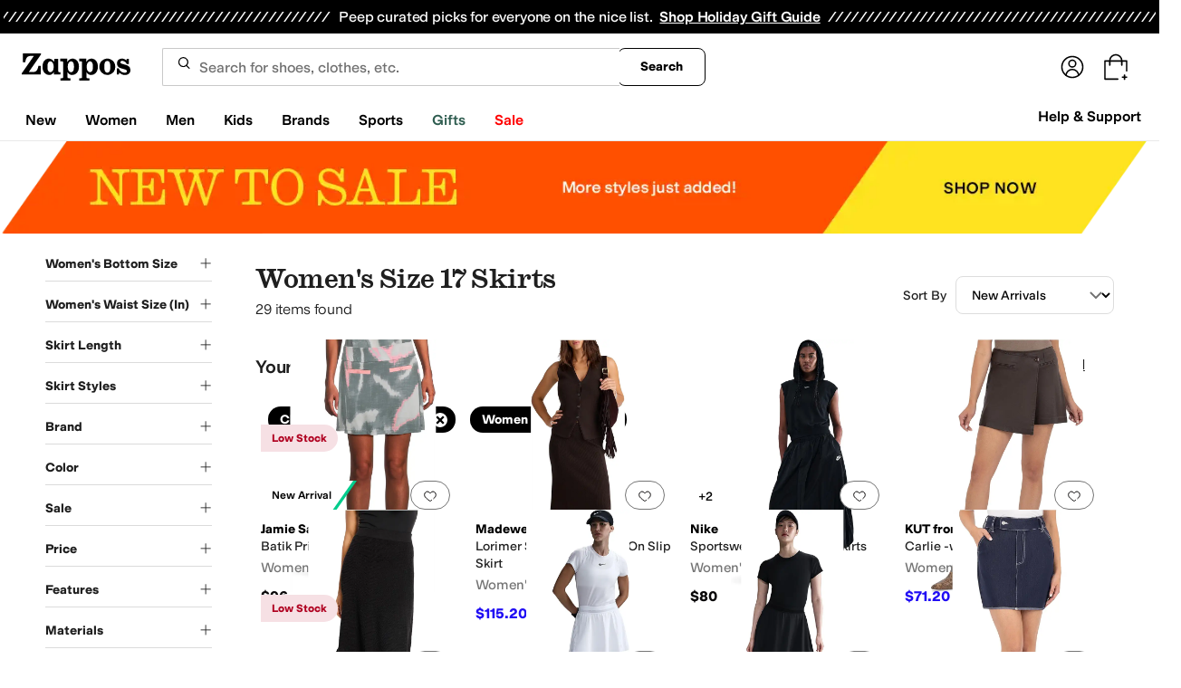

--- FILE ---
content_type: text/css
request_url: https://www.zappos.com/marty-assets/marty-zappos.9292.212bf1a5c34fc286c6b7.css
body_size: 768
content:
a.Nl-z{background-color:initial;border-width:0;border-bottom:1px solid var(--zapr-link-color,#003953);color:var(--zapr-link-color,#003953);display:inline-block;font-size:100%;font:700 14px var(--m-fontBase,Open Sans,sans-serif);margin-left:15px;padding:0;position:relative;text-decoration:none;text-transform:uppercase}@media (max-width:650px){a.Nl-z{display:none}}a.Nl-z:hover{cursor:pointer}@media (max-width:650px){a.Nl-z{font-size:14px}}a.Nl-z:visited{color:var(--zapr-link-color,#003953)}a.Nl-z:hover{border-color:#210ef4;color:#210ef4}html[data-marketplace=Zappos] a.Nl-z{text-transform:none}a.Nl-z:before{background-image:url(https://m.media-amazon.com/images/G/01/zappos/melody/melody-sprite.2021.09.16._TTH_.svg);background-position:-25px -35px;background-repeat:no-repeat;content:"";height:14px;margin-left:-15px;position:absolute;top:3px;width:9px}html[data-marketplace=Zappos] a.Nl-z{border:none;color:#000;cursor:pointer;font-weight:400;text-decoration:underline;text-underline-offset:4px}html[data-marketplace=Zappos] a.Nl-z:visited{color:#17166c}html[data-marketplace=Zappos] a.Nl-z:hover{border:none;color:#210ef4;text-decoration:underline}html[data-marketplace=Zappos] a.Nl-z:focus{outline:1px solid #210ef4;text-decoration:underline}html[data-marketplace=Zappos] a.Nl-z:disabled{color:#b9b9b9}html[data-marketplace=Zappos]:where([data-theme=zapr25]) a.Nl-z:visited{color:var(--zapr-link-color)}html[data-marketplace=Zappos]:where([data-theme=zapr25]) a.Nl-z:hover:not(:disabled){color:var(--zapr-link-color);text-decoration-thickness:2px}html[data-marketplace=Zappos]:where([data-theme=zapr25]) a.Nl-z:focus{outline:none}html[data-marketplace=Zappos]:where([data-theme=zapr25]) a.Nl-z:focus-visible{outline:var(--focus-outline);outline-offset:var(--focus-outline-offset)}.Vl-z{color:#1f1f1f;line-height:1.5;font:400 14px var(--m-fontBase,Open Sans,sans-serif);margin:0 auto}@media (min-width:651px){.Vl-z{max-width:1440px;padding:0 10px}}.Vl-z h1{color:#1f1f1f;font:400 28px var(--m-fontBase,Open Sans,sans-serif)}@media (max-width:650px){.Vl-z h1{font-size:24px}}@media (min-width:651px){.Vl-z h1{text-align:center}}@media (max-width:650px){.Vl-z h1{text-indent:20px}}.Vl-z .Wl-z{color:#1f1f1f;line-height:1.5;font:400 14px var(--m-fontBase,Open Sans,sans-serif);margin:0 auto;padding-top:12px;text-align:center}.Vl-z .Wl-z a{background-color:initial;border-width:0;border-bottom:1px solid var(--zapr-link-color,#003953);color:var(--zapr-link-color,#003953);display:inline-block;font-size:100%;font:400 14px var(--m-fontBase,Open Sans,sans-serif);padding:0;text-decoration:none}.Vl-z .Wl-z a:hover{cursor:pointer}.Vl-z .Wl-z a:visited{color:var(--zapr-link-color,#003953)}.Vl-z .Wl-z a:hover{border-color:#210ef4;color:#210ef4}html[data-marketplace=Zappos] .Vl-z .Wl-z a{border:none;color:#000;cursor:pointer;font-weight:400;text-decoration:underline;text-underline-offset:4px}html[data-marketplace=Zappos] .Vl-z .Wl-z a:visited{color:#17166c}html[data-marketplace=Zappos] .Vl-z .Wl-z a:hover{border:none;color:#210ef4;text-decoration:underline}html[data-marketplace=Zappos] .Vl-z .Wl-z a:focus{outline:1px solid #210ef4;text-decoration:underline}html[data-marketplace=Zappos] .Vl-z .Wl-z a:disabled{color:#b9b9b9}html[data-marketplace=Zappos]:where([data-theme=zapr25]) .Vl-z .Wl-z a:visited{color:var(--zapr-link-color)}html[data-marketplace=Zappos]:where([data-theme=zapr25]) .Vl-z .Wl-z a:hover:not(:disabled){color:var(--zapr-link-color);text-decoration-thickness:2px}html[data-marketplace=Zappos]:where([data-theme=zapr25]) .Vl-z .Wl-z a:focus{outline:none}html[data-marketplace=Zappos]:where([data-theme=zapr25]) .Vl-z .Wl-z a:focus-visible{outline:var(--focus-outline);outline-offset:var(--focus-outline-offset)}@media (min-width:651px){.Vl-z .Wl-z{max-width:640px}}.Vl-z img{display:block;margin:0 auto}.Xl-z{display:-moz-flex;display:flex;-moz-justify-content:space-between;justify-content:space-between;margin:0 auto;padding:25px 0}.Xl-z a{background-color:initial;border-width:0;color:var(--zapr-link-color,#003953);font-size:100%;font:600 14px var(--m-fontBase,Open Sans,sans-serif);padding:0}.Xl-z a,.Xl-z a:hover{cursor:pointer}.Xl-z a:visited{color:var(--zapr-link-color,#003953)}.Xl-z a:hover{color:#000}@media (min-width:651px){.Xl-z{width:500px}}@media (max-width:650px){.Xl-z{-moz-align-items:center;align-items:center;-moz-flex-direction:column;flex-direction:column;width:100%}.Xl-z a{margin-top:15px}.Xl-z a:first-child{margin-top:0}}em.rE-z{background-color:var(--color-surface-surface-info);border-radius:100px;color:var(--color-text-text-accent);font-size:12px;font-style:normal;font-weight:700;letter-spacing:-.01em;padding:4px 12px;text-align:center;word-spacing:-.03em}

--- FILE ---
content_type: text/css
request_url: https://www.zappos.com/marty-assets/marty-zappos.components-cart-CartModalOrDrawer.212bf1a5c34fc286c6b7.css
body_size: 2204
content:
.VO-z{background-color:#00000040;content:"";display:block;height:100%;left:0;opacity:1;position:fixed;top:0;transition:all .3s ease 0s;visibility:visible;width:100%;z-index:9998}@media (max-width:650px){.VO-z{overflow-y:auto;position:absolute}}.WO-z{background:#fff;border-radius:16px;box-shadow:2px 8px 16px 0 #0000001f;box-sizing:border-box;display:none;display:block;left:0;margin:auto;max-height:100vh;max-width:500px;overflow-y:auto;position:fixed;right:0;top:50%;transform:translateY(-50%);width:100%;z-index:9999}.WO-z *,.WO-z :after,.WO-z :before{box-sizing:inherit}.WO-z img{max-width:100%}@media (max-width:650px){.WO-z{max-height:85vh;overflow-y:auto;position:absolute}}.XO-z{border-bottom:1px solid #ddd;display:flex;justify-content:space-between;margin-bottom:10px;padding:16px 16px 21px}.XO-z h2{font-size:28px;line-height:normal}.YO-z{background-color:initial;border:none;cursor:pointer;position:absolute;position:static;right:16px;top:16px}.YO-z:before{background-image:url(https://m.media-amazon.com/images/G/01/zappos/melody/melody-sprite.2021.09.16._TTH_.svg);background-position:-60px -5px;background-repeat:no-repeat;content:"";cursor:pointer;display:block;height:14px;width:14px}@keyframes lO-z{0%{opacity:0}to{opacity:1}}@keyframes nO-z{0%{opacity:1}to{opacity:0}}@keyframes oO-z{0%{margin-right:-532px}to{margin-right:0}}@keyframes qO-z{0%{margin-right:0}to{margin-right:-532px}}.fO-z{height:100vh;padding:8px}.fO-z h1,.fO-z>a:first-child{display:none}.fO-z img{margin-bottom:8px}.fO-z p{padding:0;width:100%}.gO-z{display:flex;justify-content:center;padding:24px}.gO-z a{background:var(--zapr-link-color,#003953);border:2px solid var(--zapr-link-color,#003953);border-color:var(--zapr-link-color,#003953);border-radius:4px;color:#fff;cursor:pointer;flex-grow:1;font:700 14px/120% var(--m-fontBase,Open Sans,sans-serif);max-width:110px;padding:12px 24px;text-align:center;text-decoration:none;text-transform:uppercase;touch-action:manipulation;transition:all .3s ease 0s;-webkit-user-select:none;user-select:none}html[data-marketplace=Zappos]:where([data-theme=zapr25]) .gO-z a{border-color:#000}.gO-z a:hover{background:#210ef4;border-color:#210ef4;color:#fff}.gO-z a.hO-z,.gO-z a[disabled]{background:#f5f5f5;border-color:#ddd;box-shadow:none;color:#b0b0b0;cursor:not-allowed}html[data-marketplace=Zappos] .gO-z a.hO-z,html[data-marketplace=Zappos] .gO-z a[disabled]{color:#fff}html[data-marketplace=Zappos] .gO-z a{border-radius:8px;border-width:1px;outline-offset:-1px;text-transform:none}html[data-marketplace=Zappos]:where([data-theme=zapr25]) .gO-z a{border-width:1px;outline-offset:inherit}html[data-marketplace=Zappos] .gO-z a{background-color:#000;border:none;color:#fff}@media (hover:hover){html[data-marketplace=Zappos] .gO-z a:hover{background-color:#210ef4;border:none;color:#fff}}html[data-marketplace=Zappos] .gO-z a:focus{outline:2px solid #210ef4}html[data-marketplace=Zappos] .gO-z a:disabled{background-color:#b9b9b9}html[data-marketplace=Zappos]:where([data-theme=zapr25]) .gO-z a{background:#000;border:1px solid #000;border-radius:2px;color:#fff;font-family:modern-gothic-web,modern-gothic-fallback,system-ui,-apple-system,sans-serif,Apple Color Emoji,Segoe UI Emoji,Segoe UI Symbol,Noto Color Emoji;font-size:14px;font-weight:500;letter-spacing:.05em;text-transform:uppercase;transition:.2s ease-out}@media (hover:hover){html[data-marketplace=Zappos]:where([data-theme=zapr25]) .gO-z a:hover{background:#2b2b2b;border:1px solid #000;color:#fff}}html[data-marketplace=Zappos]:where([data-theme=zapr25]) .gO-z a:active{background:#757575}html[data-marketplace=Zappos]:where([data-theme=zapr25]) .gO-z a:disabled{background:#e0e0e0;border:1px solid #0000;color:#a2a2a2}html[data-marketplace=Zappos]:where([data-theme=zapr25]) .gO-z a:focus{outline:none}html[data-marketplace=Zappos]:where([data-theme=zapr25]) .gO-z a:focus-visible{outline:var(--focus-outline);outline-offset:var(--focus-outline-offset)}.iO-z{display:flex;justify-content:flex-end;margin-top:0;outline:0;pointer-events:none;position:fixed;right:0;top:0;z-index:28}@media (min-width:651px){.iO-z{margin:0 auto}}.jO-z,.kO-z{animation-duration:.35s;animation-fill-mode:forwards}.jO-z{animation-name:lO-z;animation-timing-function:ease;background:#00000040;bottom:0;left:0;margin-top:0;position:fixed;right:0;top:0;z-index:27}@media (max-width:650px){.jO-z{display:none}}.jO-z.mO-z{animation-name:nO-z}.kO-z{animation-name:oO-z;animation-timing-function:cubic-bezier(.2,1,.2,1);background:#fff;border:1px solid #ddd;color:#1f1f1f;display:flex;flex-direction:column;line-height:1.5;font:400 14px var(--m-fontBase,Open Sans,sans-serif);height:100%;overflow:hidden;pointer-events:auto}@media (max-width:650px){.kO-z{display:flex;flex-direction:column;position:fixed;width:100%;z-index:29}}.kO-z.pO-z{height:100vh}@media (min-width:651px){.kO-z{position:fixed;right:0;width:530px;z-index:29}}@media (prefers-reduced-motion){.kO-z{animation-name:lO-z;animation-timing-function:ease}}.kO-z.mO-z{animation-name:qO-z}@media (prefers-reduced-motion){.kO-z.mO-z{animation-name:nO-z}}.rO-z{transform:scale(1.4)}.sO-z{height:100%;overflow-y:auto}.tO-z{margin-bottom:0}.uO-z{align-items:center;color:#1f1f1f;display:flex;font:400 28px var(--m-fontBase,Open Sans,sans-serif);position:relative;text-transform:capitalize}@media (max-width:650px){.uO-z{font-size:24px}}@media (min-width:651px){.uO-z{margin-bottom:-4px}}.vO-z{background:#a7e688;border-radius:50%;height:25px;transform:scale(.7);width:25px}html[data-marketplace=Zappos]:where([data-theme=zapr25]) .vO-z{display:none}.vO-z:before{background:#0000;border-left:2px solid;border-top:2px solid;border-color:#210ef4;border-style:none solid solid none;border-width:medium 2px 2px medium;box-sizing:initial;content:"";display:inline-block;height:13px;left:8px;position:absolute;top:3px;transform:rotate(45deg);width:6px}.wO-z{background:#a7e688;border:2px solid #a7e688;border-radius:4px;color:var(--zapr-price-color,#035d59);cursor:pointer;font:700 14px/120% var(--m-fontBase,Open Sans,sans-serif);min-width:200px;padding:12px 14px;text-align:center;text-decoration:none;text-transform:uppercase;touch-action:manipulation;transition:all .3s ease 0s;-webkit-user-select:none;user-select:none}@media (hover:hover){.wO-z:hover{background:#c3f4aa;border-color:#c3f4aa;color:var(--zapr-price-color,#035d59)}}.wO-z.hO-z,.wO-z[disabled]{background:#f5f5f5;border-color:#ddd;color:#b0b0b0;cursor:not-allowed}html[data-marketplace=Zappos] .wO-z{border-radius:8px;border-width:1px;outline-offset:-1px;text-transform:none}html[data-marketplace=Zappos]:where([data-theme=zapr25]) .wO-z{border-width:1px;outline-offset:inherit}html[data-marketplace=Zappos] .wO-z{background-color:#000;border:none;color:#fff}@media (hover:hover){html[data-marketplace=Zappos] .wO-z:hover{background-color:#210ef4;border:none;color:#fff}}html[data-marketplace=Zappos] .wO-z:focus{outline:2px solid #210ef4}html[data-marketplace=Zappos] .wO-z:disabled{background-color:#b9b9b9}html[data-marketplace=Zappos]:where([data-theme=zapr25]) .wO-z{background:#000;border:1px solid #000;border-radius:2px;color:#fff;font-family:modern-gothic-web,modern-gothic-fallback,system-ui,-apple-system,sans-serif,Apple Color Emoji,Segoe UI Emoji,Segoe UI Symbol,Noto Color Emoji;font-size:14px;font-weight:500;letter-spacing:.05em;text-transform:uppercase;transition:.2s ease-out}@media (hover:hover){html[data-marketplace=Zappos]:where([data-theme=zapr25]) .wO-z:hover{background:#2b2b2b;border:1px solid #000;color:#fff}}html[data-marketplace=Zappos]:where([data-theme=zapr25]) .wO-z:active{background:#757575}html[data-marketplace=Zappos]:where([data-theme=zapr25]) .wO-z:disabled{background:#e0e0e0;border:1px solid #0000;color:#a2a2a2}html[data-marketplace=Zappos]:where([data-theme=zapr25]) .wO-z:focus{outline:none}html[data-marketplace=Zappos]:where([data-theme=zapr25]) .wO-z:focus-visible{outline:var(--focus-outline);outline-offset:var(--focus-outline-offset)}.xO-z{background:#f5f5f5;padding:12px 32px 16px}html[data-marketplace=Zappos]:where([data-theme=zapr25]) .xO-z{background:#fff;border-top:1px solid #a2a2a2;padding:16px 20px 24px}.xO-z form{display:flex;padding-top:10px}@media (min-width:651px){.xO-z form{justify-content:space-between}}@media (max-width:650px){.xO-z form{flex-direction:column}}html[data-marketplace=Zappos]:where([data-theme=zapr25]) .xO-z form{padding-top:16px}.xO-z .yO-z{background:#0000;border:2px solid var(--zapr-link-color,#003953);border-radius:4px;color:var(--zapr-link-color,#003953);cursor:pointer;font:700 14px/120% var(--m-fontBase,Open Sans,sans-serif);padding:12px 24px;text-align:center;text-decoration:none;text-transform:uppercase;touch-action:manipulation;transition:all .3s ease 0s;-webkit-user-select:none;user-select:none}html[data-marketplace=Zappos]:where([data-theme=zapr25]) .xO-z .yO-z{font-family:modern-gothic-web,modern-gothic-fallback,system-ui,-apple-system,sans-serif,Apple Color Emoji,Segoe UI Emoji,Segoe UI Symbol,Noto Color Emoji;font-size:14px}.xO-z .yO-z:hover{background:#210ef4;border-color:#210ef4;color:#fff}.xO-z .yO-z.hO-z,.xO-z .yO-z[disabled]{background:#f5f5f5;border-color:#ddd;box-shadow:none;color:#b0b0b0;cursor:not-allowed}@media (max-width:650px){.xO-z .yO-z{display:none;margin-top:10px;order:1}}html[data-marketplace=Zappos] .xO-z .yO-z{border-radius:8px;border-width:1px;outline-offset:-1px;text-transform:none}html[data-marketplace=Zappos]:where([data-theme=zapr25]) .xO-z .yO-z{border-radius:2px;border-width:1px;outline-offset:inherit}html[data-marketplace=Zappos] .xO-z .yO-z{background-color:#fff;border-color:#000;border-style:solid;color:#000}html[data-marketplace=Zappos]:where([data-theme=zapr25]) .xO-z .yO-z{background-color:#fff;border-color:#000;color:#000;font-weight:500;letter-spacing:.05em;text-transform:uppercase}html[data-marketplace=Zappos] .xO-z .yO-z:hover{border-color:#210ef4;color:#210ef4}html[data-marketplace=Zappos] .xO-z .yO-z:focus{outline:2px solid #210ef4}html[data-marketplace=Zappos] .xO-z .yO-z:disabled{border-color:#b9b9b9;color:#b9b9b9}html[data-marketplace=Zappos]:where([data-theme=zapr25]) .xO-z .yO-z:hover{background:#f7f7f7;border-color:#000;color:#000}html[data-marketplace=Zappos]:where([data-theme=zapr25]) .xO-z .yO-z:active{background:#f1f1f1}html[data-marketplace=Zappos]:where([data-theme=zapr25]) .xO-z .yO-z:disabled{background-color:#f7f7f7;border-color:#c9c9c9;color:#a2a2a2}html[data-marketplace=Zappos]:where([data-theme=zapr25]) .xO-z .yO-z:focus{outline:none}html[data-marketplace=Zappos]:where([data-theme=zapr25]) .xO-z .yO-z:focus-visible{outline:var(--focus-outline);outline-offset:var(--focus-outline-offset)}.zO-z{font-weight:600;text-align:right;text-transform:capitalize}@media (max-width:650px){.zO-z{display:flex;justify-content:space-evenly}}@media (min-width:651px){.zO-z span:first-child{margin-right:5px}}html[data-marketplace=Zappos]:where([data-theme=zapr25]) .zO-z{align-items:center}html[data-marketplace=Zappos]:where([data-theme=zapr25]) .zO-z span:first-child{margin-right:16px}html[data-marketplace=Zappos]:where([data-theme=zapr25]) .zO-z{color:#161616;font-family:var(--font-family-sans);font-size:16px;font-weight:700;letter-spacing:-.01em;line-height:135%}@media (max-width:650px){html[data-marketplace=Zappos]:where([data-theme=zapr25]) .zO-z{color:#161616;font-family:var(--font-family-sans);font-size:16px;font-weight:500;letter-spacing:-.01em;line-height:135%}}html[data-marketplace=Zappos]:where([data-theme=zapr25]) .zO-z{display:flex;justify-content:space-between}.AO-z{background:#f2f8fb;border:2px solid #210ef4;border-radius:4px;color:#1f1f1f;color:#210ef4;display:block;line-height:1.5;font:400 14px var(--m-fontBase,Open Sans,sans-serif);margin:5px 2px;padding:5px 0 5px 2px;position:relative;z-index:0}.AO-z:before{background-image:url(https://m.media-amazon.com/images/G/01/zappos/melody/melody-sprite.2021.09.16._TTH_.svg);background-position:-110px -160px;background-repeat:no-repeat;content:"";height:19px;left:20px;position:absolute;top:20px;width:19px}html[data-marketplace=Zappos]:where([data-theme=zapr25]) .AO-z{border:none;padding:12px}@media (min-width:651px){.AO-z{width:auto}}.AO-z:before{display:none}.AO-z p{color:#1f1f1f;font:400 14px var(--m-fontBase,Open Sans,sans-serif);line-height:1;margin:8px 15px}.AO-z p a{background-color:initial;border-width:0;border-bottom:1px solid var(--zapr-link-color,#003953);color:var(--zapr-link-color,#003953);display:inline-block;font-size:100%;font:400 14px var(--m-fontBase,Open Sans,sans-serif);padding:0;text-decoration:none}.AO-z p a:hover{cursor:pointer}.AO-z p a:visited{color:var(--zapr-link-color,#003953)}.AO-z p a:hover{border-color:#210ef4;color:#210ef4}html[data-marketplace=Zappos] .AO-z p a{border:none;color:#000;cursor:pointer;font-weight:400;text-decoration:underline;text-underline-offset:4px}html[data-marketplace=Zappos] .AO-z p a:visited{color:#17166c}html[data-marketplace=Zappos] .AO-z p a:hover{border:none;color:#210ef4;text-decoration:underline}html[data-marketplace=Zappos] .AO-z p a:focus{outline:1px solid #210ef4;text-decoration:underline}html[data-marketplace=Zappos] .AO-z p a:disabled{color:#b9b9b9}html[data-marketplace=Zappos]:where([data-theme=zapr25]) .AO-z p a:visited{color:var(--zapr-link-color)}html[data-marketplace=Zappos]:where([data-theme=zapr25]) .AO-z p a:hover:not(:disabled){color:var(--zapr-link-color);text-decoration-thickness:2px}html[data-marketplace=Zappos]:where([data-theme=zapr25]) .AO-z p a:focus{outline:none}html[data-marketplace=Zappos]:where([data-theme=zapr25]) .AO-z p a:focus-visible{outline:var(--focus-outline);outline-offset:var(--focus-outline-offset)}p.BO-z{font-weight:700}html[data-marketplace=Zappos]:where([data-theme=zapr25]) .CO-z{color:#161616;font-family:var(--font-family-sans);font-size:16px;font-weight:700;letter-spacing:-.01em;line-height:135%}

--- FILE ---
content_type: text/css
request_url: https://www.zappos.com/marty-assets/marty-zappos.components-landing-VipPrimeLink.212bf1a5c34fc286c6b7.css
body_size: 1726
content:
@media (max-width:650px){.Jq-z{background-color:#c1e6ee;background-position-x:calc(100% + 330px);background-position-y:-45px;background-repeat:no-repeat;background-size:auto 100%;margin-top:-24px;padding:24px}.Jq-z:before{background-color:#ffffffd9;border-radius:4px;bottom:16px;content:"";left:8px;position:absolute;right:8px;top:16px}}.Jq-z{box-sizing:border-box;display:flex;flex-direction:column}@media (min-width:651px){.Jq-z{background-image:none!important;max-width:600px;padding:16px}}.Jq-z h2{color:#1f1f1f;font:400 28px var(--m-fontBase,Open Sans,sans-serif)}@media (max-width:650px){.Jq-z h2{font-size:24px;text-align:center;z-index:1}}.Kq-z{background-color:#fff;max-width:500px}.Kq-z .Lq-z{background-color:#f5f5f5;justify-content:flex-end;padding:12px}.Kq-z .Mq-z{margin:12px}@media (max-width:650px){.Kq-z .Nq-z{height:200px;margin:20px 0 10px}}.Lq-z{display:flex;padding:12px 0;z-index:1}@media (max-width:650px){.Lq-z{flex-direction:column}}.Oq-z{background:var(--zapr-link-color,#003953);border:2px solid var(--zapr-link-color,#003953);border-color:var(--zapr-link-color,#003953);border-radius:4px;color:#fff;cursor:pointer;display:inline-block;font:700 14px/120% var(--m-fontBase,Open Sans,sans-serif);padding:12px 24px;text-align:center;text-decoration:none;text-transform:uppercase;touch-action:manipulation;transition:all .3s ease 0s;-webkit-user-select:none;user-select:none}html[data-marketplace=Zappos]:where([data-theme=zapr25]) .Oq-z{border-color:#000}.Oq-z:hover{background:#210ef4;border-color:#210ef4;color:#fff}.Oq-z.Pq-z,.Oq-z[disabled]{background:#f5f5f5;border-color:#ddd;box-shadow:none;color:#b0b0b0;cursor:not-allowed}html[data-marketplace=Zappos] .Oq-z.Pq-z,html[data-marketplace=Zappos] .Oq-z[disabled]{color:#fff}html[data-marketplace=Zappos] .Oq-z{border-radius:8px;border-width:1px;outline-offset:-1px;text-transform:none}html[data-marketplace=Zappos]:where([data-theme=zapr25]) .Oq-z{border-width:1px;outline-offset:inherit}html[data-marketplace=Zappos] .Oq-z{background-color:#000;border:none;color:#fff}@media (hover:hover){html[data-marketplace=Zappos] .Oq-z:hover{background-color:#210ef4;border:none;color:#fff}}html[data-marketplace=Zappos] .Oq-z:focus{outline:2px solid #210ef4}html[data-marketplace=Zappos] .Oq-z:disabled{background-color:#b9b9b9}html[data-marketplace=Zappos]:where([data-theme=zapr25]) .Oq-z{background:#000;border:1px solid #000;border-radius:2px;color:#fff;font-family:modern-gothic-web,modern-gothic-fallback,system-ui,-apple-system,sans-serif,Apple Color Emoji,Segoe UI Emoji,Segoe UI Symbol,Noto Color Emoji;font-size:14px;font-weight:500;letter-spacing:.05em;text-transform:uppercase;transition:.2s ease-out}@media (hover:hover){html[data-marketplace=Zappos]:where([data-theme=zapr25]) .Oq-z:hover{background:#2b2b2b;border:1px solid #000;color:#fff}}html[data-marketplace=Zappos]:where([data-theme=zapr25]) .Oq-z:active{background:#757575}html[data-marketplace=Zappos]:where([data-theme=zapr25]) .Oq-z:disabled{background:#e0e0e0;border:1px solid #0000;color:#a2a2a2}html[data-marketplace=Zappos]:where([data-theme=zapr25]) .Oq-z:focus{outline:none}html[data-marketplace=Zappos]:where([data-theme=zapr25]) .Oq-z:focus-visible{outline:var(--focus-outline);outline-offset:var(--focus-outline-offset)}@media (max-width:650px){.Oq-z{order:0}}.Qq-z{background:#0000;border:2px solid var(--zapr-link-color,#003953);border-radius:4px;color:var(--zapr-link-color,#003953);cursor:pointer;font:700 14px/120% var(--m-fontBase,Open Sans,sans-serif);margin-right:8px;padding:12px 24px;text-align:center;text-decoration:none;text-transform:uppercase;touch-action:manipulation;transition:all .3s ease 0s;-webkit-user-select:none;user-select:none}html[data-marketplace=Zappos]:where([data-theme=zapr25]) .Qq-z{font-family:modern-gothic-web,modern-gothic-fallback,system-ui,-apple-system,sans-serif,Apple Color Emoji,Segoe UI Emoji,Segoe UI Symbol,Noto Color Emoji;font-size:14px}.Qq-z:hover{background:#210ef4;border-color:#210ef4;color:#fff}.Qq-z.Pq-z,.Qq-z[disabled]{background:#f5f5f5;border-color:#ddd;box-shadow:none;color:#b0b0b0;cursor:not-allowed}html[data-marketplace=Zappos] .Qq-z{border-radius:8px;border-width:1px;outline-offset:-1px;text-transform:none}html[data-marketplace=Zappos]:where([data-theme=zapr25]) .Qq-z{border-radius:2px;border-width:1px;outline-offset:inherit}html[data-marketplace=Zappos] .Qq-z{background-color:#fff;border-color:#000;border-style:solid;color:#000}html[data-marketplace=Zappos]:where([data-theme=zapr25]) .Qq-z{background-color:#fff;border-color:#000;color:#000;font-weight:500;letter-spacing:.05em;text-transform:uppercase}html[data-marketplace=Zappos] .Qq-z:hover{border-color:#210ef4;color:#210ef4}html[data-marketplace=Zappos] .Qq-z:focus{outline:2px solid #210ef4}html[data-marketplace=Zappos] .Qq-z:disabled{border-color:#b9b9b9;color:#b9b9b9}html[data-marketplace=Zappos]:where([data-theme=zapr25]) .Qq-z:hover{background:#f7f7f7;border-color:#000;color:#000}html[data-marketplace=Zappos]:where([data-theme=zapr25]) .Qq-z:active{background:#f1f1f1}html[data-marketplace=Zappos]:where([data-theme=zapr25]) .Qq-z:disabled{background-color:#f7f7f7;border-color:#c9c9c9;color:#a2a2a2}html[data-marketplace=Zappos]:where([data-theme=zapr25]) .Qq-z:focus{outline:none}html[data-marketplace=Zappos]:where([data-theme=zapr25]) .Qq-z:focus-visible{outline:var(--focus-outline);outline-offset:var(--focus-outline-offset)}@media (max-width:650px){.Qq-z{margin-right:0;margin-top:16px;order:1}}.Rq-z{overflow:hidden;position:fixed}.Nq-z{align-items:center;display:flex;justify-content:space-around;max-width:500px;width:calc(100% - 10px)}@media (min-width:651px){.Nq-z{height:150px}}@media (max-width:650px){.Nq-z{flex-direction:column;margin:40px 0 35px}}.Sq-z path{fill:#000}@media (min-width:651px){.Sq-z{transform:scale(2.5)}.Tq-z{transform:scale(2)}}@media (max-width:650px){.Sq-z{transform:scale(2)}.Tq-z{transform:scale(1.5)}}.Tq-z path:first-child{fill:#000}.Tq-z path:last-child{fill:#210ef4}.Uq-z{color:#210ef4;font-size:64px}@media (min-width:651px){.Uq-z{margin-left:-15px}}.Mq-z{max-width:500px;position:relative}@media (max-width:650px){.Mq-z{text-align:center}}.Mq-z p{color:#1f1f1f;line-height:1.5;font:400 14px var(--m-fontBase,Open Sans,sans-serif);padding:12px 0}.Mq-z p a{background-color:initial;border-width:0;border-bottom:1px solid var(--zapr-link-color,#003953);color:var(--zapr-link-color,#003953);display:inline-block;font-size:100%;font:400 14px var(--m-fontBase,Open Sans,sans-serif);padding:0;text-decoration:none}.Mq-z p a:hover{cursor:pointer}.Mq-z p a:visited{color:var(--zapr-link-color,#003953)}.Mq-z p a:hover{border-color:#210ef4;color:#210ef4}html[data-marketplace=Zappos] .Mq-z p a{border:none;color:#000;cursor:pointer;font-weight:400;text-decoration:underline;text-underline-offset:4px}html[data-marketplace=Zappos] .Mq-z p a:visited{color:#17166c}html[data-marketplace=Zappos] .Mq-z p a:hover{border:none;color:#210ef4;text-decoration:underline}html[data-marketplace=Zappos] .Mq-z p a:focus{outline:1px solid #210ef4;text-decoration:underline}html[data-marketplace=Zappos] .Mq-z p a:disabled{color:#b9b9b9}html[data-marketplace=Zappos]:where([data-theme=zapr25]) .Mq-z p a:visited{color:var(--zapr-link-color)}html[data-marketplace=Zappos]:where([data-theme=zapr25]) .Mq-z p a:hover:not(:disabled){color:var(--zapr-link-color);text-decoration-thickness:2px}html[data-marketplace=Zappos]:where([data-theme=zapr25]) .Mq-z p a:focus{outline:none}html[data-marketplace=Zappos]:where([data-theme=zapr25]) .Mq-z p a:focus-visible{outline:var(--focus-outline);outline-offset:var(--focus-outline-offset)}.Mq-z h3{color:#1f1f1f;font:600 18px var(--m-fontBase,Open Sans,sans-serif);margin:8px 0}.Mq-z input[type=checkbox]{opacity:0;position:absolute}.Mq-z input[type=checkbox]+label{cursor:pointer;line-height:1;margin-right:14px;padding:0;position:relative;vertical-align:middle}html[data-marketplace=Zappos]:where([data-theme=zapr25]) .Mq-z input[type=checkbox]+label{color:#454545}.Mq-z input[type=checkbox]+label:after,.Mq-z input[type=checkbox]+label:before{box-sizing:initial}.Mq-z input[type=checkbox]+label:before{background:#fff;border:2px solid #707070;border-radius:2px;content:"";display:inline-block;flex:0 0 auto;height:18px;margin-right:10px;transition:all .3s ease 0s;vertical-align:middle;width:18px}html[data-marketplace=Zappos] .Mq-z input[type=checkbox]+label:before{border-color:#000;border-radius:4px;border-width:1px}html[data-marketplace=Zappos]:where([data-theme=zapr25]) .Mq-z input[type=checkbox]+label:before{border-color:#000;border-radius:2px}html[data-marketplace=Zappos]:where([data-theme=zapr25]) .Mq-z input[type=checkbox]:hover+label:before{background-color:#f7f7f7;border-color:#000}.Mq-z input[type=checkbox]:checked+label:before{background:#210ef4;border-color:#210ef4}html[data-marketplace=Zappos] .Mq-z input[type=checkbox]:checked+label:before{background-color:#210ef4;border-color:#210ef4}html[data-marketplace=Zappos]:where([data-theme=zapr25]) .Mq-z input[type=checkbox]:checked+label:before{background-color:#000;border-color:#000}.Mq-z input[type=checkbox]:active:not(:checked):not(:disabled):not(.Pq-z)+label:before{border-color:#210ef4}html[data-marketplace=Zappos] .Mq-z input[type=checkbox]:active:not(:checked):not(:disabled):not(.Pq-z)+label:before{border-color:#000}.Mq-z input[type=checkbox]:active:checked+label:before{background:#4333f6;border-color:#4333f6}html[data-marketplace=Zappos] .Mq-z input[type=checkbox]:active:checked+label:before{background-color:#4333f6;border-color:#4333f6}html[data-marketplace=Zappos]:where([data-theme=zapr25]) .Mq-z input[type=checkbox]:active:checked+label:before{background-color:#ffe337;border-color:#000}.Mq-z input[type=checkbox]:focus+label:before{outline:2px solid #210ef4;outline-offset:1px;transition:outline 0s!important;z-index:0}html[data-marketplace=Zappos] .Mq-z input[type=checkbox]:focus+label:before{outline-style:solid}:where(html[data-marketplace=Zappos][data-theme=zapr25]) .Mq-z input[type=checkbox]:focus+label:before{outline-offset:var(--focus-outline-offset);outline-width:1px}html[data-marketplace=Zappos]:where([data-theme=zapr25]) .Mq-z input[type=checkbox]:focus+label:before{outline-style:solid}html[data-marketplace=Zappos] .Mq-z input[type=checkbox]:focus+label:before{outline-color:#210ef4}html[data-marketplace=Zappos]:where([data-theme=zapr25]) .Mq-z input[type=checkbox]:focus+label:before{outline-color:var(--focus-outline-color)}.Mq-z input[type=checkbox].Pq-z+label,.Mq-z input[type=checkbox]:disabled+label{color:#b0b0b0}.Mq-z input[type=checkbox].Pq-z+label:before,.Mq-z input[type=checkbox]:disabled+label:before{border-color:#b0b0b0}html[data-marketplace=Zappos] .Mq-z input[type=checkbox].Pq-z+label:before,html[data-marketplace=Zappos] .Mq-z input[type=checkbox]:disabled+label:before{background-color:#f7f7f7;border-color:#757575}.Mq-z input[type=checkbox]:checked+label:after{background:#0000;border-bottom:2px solid #fff;border-right:2px solid #fff;content:"";height:7px;left:7px;position:absolute;top:4.5px;transform:rotate(45deg);width:3px}html[data-marketplace=Zappos]:where([data-theme=zapr25]) .Mq-z input[type=checkbox]:checked+label:after{border-bottom-width:1.5px;border-color:#fff;border-right-width:1.5px;left:8px;top:5px}.Mq-z label{color:#1f1f1f;display:block;font:600 18px var(--m-fontBase,Open Sans,sans-serif);margin-top:16px;text-align:left}

--- FILE ---
content_type: text/css
request_url: https://www.zappos.com/marty-assets/marty-zappos.components-landing-ProductSearch.212bf1a5c34fc286c6b7.css
body_size: 3520
content:
.V0-z{margin:6px;width:calc(25% - 12px)}@media (max-width:1232px){.V0-z{width:calc(33.33333% - 12px)}}@media (max-width:1024px){.V0-z{width:calc(50% - 12px)}}.W0-z{margin-bottom:24px;margin-left:calc(50% - 50vw);margin-right:calc(50% - 50vw);padding-left:20px}@media (min-width:650px){.W0-z{padding:0 32px}}@media (min-width:768px){.W0-z{margin-bottom:48px}}.X0-z{margin:0 auto;max-width:1440px}.C1-z{margin:0 auto 48px;padding:0}@media (max-width:650px){.C1-z{margin:0 auto 40px}}.D1-z{margin-left:calc(50% - 50vw);margin-right:calc(50% - 50vw);padding:0 32px}@media (max-width:650px){.D1-z{padding:0 20px}}.E1-z{margin:0 auto}.E1-z,.F1-z{max-width:1440px;width:100%}.F1-z{box-sizing:border-box;display:-moz-flex;display:flex;flex-wrap:nowrap;margin:0 auto 64px;padding:0;position:relative}.F1-z *,.F1-z :after,.F1-z :before{box-sizing:inherit}@media (max-width:1024px){.F1-z{margin:0 auto 32px}}@media (max-width:650px){.F1-z{align-items:center;flex-direction:column;justify-content:center;margin:0 auto 16px;padding:0 8px}}.F1-z .G1-z{font:600 24px var(--m-fontBase,Open Sans,sans-serif);margin-bottom:16px}@media (max-width:650px){.F1-z .G1-z{font-size:20px}}.H1-z{margin:0 12px 0 8px;width:calc(33.33333% - 12px)}.H1-z img{max-width:100%}@media (max-width:1024px){.H1-z{width:50%}}@media (max-width:650px){.H1-z{width:calc(100% - 8px)}.H1-z .I1-z{display:none}}.H1-z:hover .J1-z{background-color:#1f1f1f;border-color:#1f1f1f;box-shadow:none;color:#fff}.H1-z>a{display:block}.H1-z p{color:#1f1f1f;line-height:1.5;font:400 18px var(--m-fontBase,Open Sans,sans-serif);margin-bottom:16px}@media (max-width:650px){.H1-z p{font-size:16px}}.H1-z .K1-z{font-weight:700}@media (min-width:650px){.L1-z .H1-z{margin-left:12px;margin-right:0;-moz-order:2;order:2}.L1-z .M1-z{-moz-order:1;order:1}}.N1-z{align-items:center;color:#212121;display:flex;flex-direction:column;text-align:left}.O1-z .J1-z{background:#0000;border:2px solid #1f1f1f;border-radius:4px;color:var(--zapr-link-color,#003953);color:#1f1f1f;cursor:pointer;font:700 14px/120% var(--m-fontBase,Open Sans,sans-serif);padding:12px 24px;text-align:center;text-decoration:none;text-transform:uppercase;touch-action:manipulation;transition:all .3s ease 0s;-webkit-user-select:none;user-select:none}html[data-marketplace=Zappos]:where([data-theme=zapr25]) .O1-z .J1-z{font-family:modern-gothic-web,modern-gothic-fallback,system-ui,-apple-system,sans-serif,Apple Color Emoji,Segoe UI Emoji,Segoe UI Symbol,Noto Color Emoji;font-size:14px}.O1-z .J1-z:hover{background:#210ef4;border-color:#210ef4;color:#fff}.O1-z .J1-z.P1-z,.O1-z .J1-z[disabled]{background:#f5f5f5;border-color:#ddd;box-shadow:none;color:#b0b0b0;cursor:not-allowed}html[data-marketplace=Zappos] .O1-z .J1-z{border-radius:8px;border-width:1px;outline-offset:-1px;text-transform:none}html[data-marketplace=Zappos]:where([data-theme=zapr25]) .O1-z .J1-z{border-radius:2px;border-width:1px;outline-offset:inherit}html[data-marketplace=Zappos] .O1-z .J1-z{background-color:#fff;border-color:#000;border-style:solid;color:#000}html[data-marketplace=Zappos]:where([data-theme=zapr25]) .O1-z .J1-z{background-color:#fff;border-color:#000;color:#000;font-weight:500;letter-spacing:.05em;text-transform:uppercase}html[data-marketplace=Zappos] .O1-z .J1-z:hover{border-color:#210ef4;color:#210ef4}html[data-marketplace=Zappos] .O1-z .J1-z:focus{outline:2px solid #210ef4}html[data-marketplace=Zappos] .O1-z .J1-z:disabled{border-color:#b9b9b9;color:#b9b9b9}html[data-marketplace=Zappos]:where([data-theme=zapr25]) .O1-z .J1-z:hover{background:#f7f7f7;border-color:#000;color:#000}html[data-marketplace=Zappos]:where([data-theme=zapr25]) .O1-z .J1-z:active{background:#f1f1f1}html[data-marketplace=Zappos]:where([data-theme=zapr25]) .O1-z .J1-z:disabled{background-color:#f7f7f7;border-color:#c9c9c9;color:#a2a2a2}html[data-marketplace=Zappos]:where([data-theme=zapr25]) .O1-z .J1-z:focus{outline:none}html[data-marketplace=Zappos]:where([data-theme=zapr25]) .O1-z .J1-z:focus-visible{outline:var(--focus-outline);outline-offset:var(--focus-outline-offset)}.O1-z .J1-z:focus,.O1-z .J1-z:hover,.O1-z:hover .J1-z{background-color:#1f1f1f;border-color:#1f1f1f;box-shadow:none;color:#fff}.Q1-z .J1-z{background:#0000;border:2px solid #fff;border-radius:4px;color:var(--zapr-link-color,#003953);color:#fff;cursor:pointer;font:700 14px/120% var(--m-fontBase,Open Sans,sans-serif);padding:12px 24px;text-align:center;text-decoration:none;text-transform:uppercase;touch-action:manipulation;transition:all .3s ease 0s;-webkit-user-select:none;user-select:none}html[data-marketplace=Zappos]:where([data-theme=zapr25]) .Q1-z .J1-z{font-family:modern-gothic-web,modern-gothic-fallback,system-ui,-apple-system,sans-serif,Apple Color Emoji,Segoe UI Emoji,Segoe UI Symbol,Noto Color Emoji;font-size:14px}.Q1-z .J1-z:hover{background:#210ef4;border-color:#210ef4;color:#fff}.Q1-z .J1-z.P1-z,.Q1-z .J1-z[disabled]{background:#f5f5f5;border-color:#ddd;box-shadow:none;color:#b0b0b0;cursor:not-allowed}html[data-marketplace=Zappos] .Q1-z .J1-z{border-radius:8px;border-width:1px;outline-offset:-1px;text-transform:none}html[data-marketplace=Zappos]:where([data-theme=zapr25]) .Q1-z .J1-z{border-radius:2px;border-width:1px;outline-offset:inherit}html[data-marketplace=Zappos] .Q1-z .J1-z{background-color:#fff;border-color:#000;border-style:solid;color:#000}html[data-marketplace=Zappos]:where([data-theme=zapr25]) .Q1-z .J1-z{background-color:#fff;border-color:#000;color:#000;font-weight:500;letter-spacing:.05em;text-transform:uppercase}html[data-marketplace=Zappos] .Q1-z .J1-z:hover{border-color:#210ef4;color:#210ef4}html[data-marketplace=Zappos] .Q1-z .J1-z:focus{outline:2px solid #210ef4}html[data-marketplace=Zappos] .Q1-z .J1-z:disabled{border-color:#b9b9b9;color:#b9b9b9}html[data-marketplace=Zappos]:where([data-theme=zapr25]) .Q1-z .J1-z:hover{background:#f7f7f7;border-color:#000;color:#000}html[data-marketplace=Zappos]:where([data-theme=zapr25]) .Q1-z .J1-z:active{background:#f1f1f1}html[data-marketplace=Zappos]:where([data-theme=zapr25]) .Q1-z .J1-z:disabled{background-color:#f7f7f7;border-color:#c9c9c9;color:#a2a2a2}html[data-marketplace=Zappos]:where([data-theme=zapr25]) .Q1-z .J1-z:focus{outline:none}html[data-marketplace=Zappos]:where([data-theme=zapr25]) .Q1-z .J1-z:focus-visible{outline:var(--focus-outline);outline-offset:var(--focus-outline-offset)}.Q1-z .J1-z:focus,.Q1-z .J1-z:hover,.Q1-z:hover .J1-z{background:#fff;border-color:#fff;box-shadow:none;color:#1f1f1f}.J1-z{background:#0000;border:2px solid #1f1f1f;border-radius:4px;color:var(--zapr-link-color,#003953);color:#1f1f1f;cursor:pointer;display:inline-block;font:700 14px/120% var(--m-fontBase,Open Sans,sans-serif);margin-bottom:12px;padding:12px 24px;text-align:center;text-decoration:none;text-transform:uppercase;touch-action:manipulation;transition:all .3s ease 0s;-webkit-user-select:none;user-select:none}html[data-marketplace=Zappos]:where([data-theme=zapr25]) .J1-z{font-family:modern-gothic-web,modern-gothic-fallback,system-ui,-apple-system,sans-serif,Apple Color Emoji,Segoe UI Emoji,Segoe UI Symbol,Noto Color Emoji;font-size:14px}.J1-z:hover{background:#210ef4;border-color:#210ef4;color:#fff}.J1-z.P1-z,.J1-z[disabled]{background:#f5f5f5;border-color:#ddd;box-shadow:none;color:#b0b0b0;cursor:not-allowed}html[data-marketplace=Zappos] .J1-z{border-radius:8px;border-width:1px;outline-offset:-1px;text-transform:none}html[data-marketplace=Zappos]:where([data-theme=zapr25]) .J1-z{border-radius:2px;border-width:1px;outline-offset:inherit}html[data-marketplace=Zappos] .J1-z{background-color:#fff;border-color:#000;border-style:solid;color:#000}html[data-marketplace=Zappos]:where([data-theme=zapr25]) .J1-z{background-color:#fff;border-color:#000;color:#000;font-weight:500;letter-spacing:.05em;text-transform:uppercase}html[data-marketplace=Zappos] .J1-z:hover{border-color:#210ef4;color:#210ef4}html[data-marketplace=Zappos] .J1-z:focus{outline:2px solid #210ef4}html[data-marketplace=Zappos] .J1-z:disabled{border-color:#b9b9b9;color:#b9b9b9}html[data-marketplace=Zappos]:where([data-theme=zapr25]) .J1-z:hover{background:#f7f7f7;border-color:#000;color:#000}html[data-marketplace=Zappos]:where([data-theme=zapr25]) .J1-z:active{background:#f1f1f1}html[data-marketplace=Zappos]:where([data-theme=zapr25]) .J1-z:disabled{background-color:#f7f7f7;border-color:#c9c9c9;color:#a2a2a2}html[data-marketplace=Zappos]:where([data-theme=zapr25]) .J1-z:focus{outline:none}html[data-marketplace=Zappos]:where([data-theme=zapr25]) .J1-z:focus-visible{outline:var(--focus-outline);outline-offset:var(--focus-outline-offset)}.J1-z:focus,.J1-z:hover{background-color:#1f1f1f;border-color:#1f1f1f;box-shadow:none;color:#fff}.M1-z{-moz-align-items:flex-start;align-items:flex-start;display:-moz-flex;display:flex;flex-wrap:wrap;width:66.6666666667%}@media (max-width:1024px){.M1-z{width:50%}}@media (max-width:650px){.M1-z{width:100%}}@media (min-width:1025px){.R1-z .M1-z{width:50%}.R1-z article{width:30%}}@media (max-width:1024px){.R1-z:nth-child(n+5){display:none}}.R1-z .N1-z{align-items:center;display:flex;flex-flow:column;justify-content:center}@media (max-width:650px){.R1-z .N1-z{margin:24px 0}}.R1-z .G1-z{align-items:center;display:flex;flex-flow:column;font-size:72px;text-align:center}@media (max-width:1024px){.R1-z .G1-z{font-size:60px}}@media (max-width:650px){.R1-z .G1-z{font-size:32px}}.R1-z .G1-z:after{background:#b0b0b0;content:"";height:2px;margin:44px auto 61px;width:214px}@media (max-width:650px){.R1-z .G1-z:after{content:none}}.R1-z .H1-z{align-items:center;background-color:#0000000a;display:flex;justify-content:center;margin-top:8px;padding:8px 32px}@media (min-width:1025px){.R1-z .H1-z{width:50%}}@media (max-width:650px){.R1-z .H1-z{margin-bottom:5px;padding:8px 20px}}@media (max-width:1024px){.S1-z:nth-child(n+5){display:none}}.s1-z{-moz-align-items:flex-start;align-items:flex-start;box-sizing:border-box;display:-moz-flex;display:flex;flex-wrap:wrap;margin:0 auto 64px;max-width:1440px;overflow:hidden;padding:0 24px;width:100%}@media (max-width:1024px){.s1-z{margin:0 auto 32px}}@media (max-width:650px){.s1-z{margin:0 auto 16px;padding:0 12px}}.s1-z.t1-z .u1-z{-moz-order:2;order:2}@media (max-width:650px){.s1-z.t1-z .u1-z{-moz-order:1;order:1}}.s1-z.t1-z article{-moz-order:1;order:1}@media (max-width:768px){.s1-z.t1-z article:nth-child(n+4){-moz-order:3;order:3}}.s1-z.t1-z article:nth-child(n+5){-moz-order:3;order:3}.v1-z{margin:0 auto 32px;padding:0 20px}@media (max-width:1024px){.v1-z{margin-left:10px}}@media (max-width:650px){.v1-z{margin:0 auto;padding:0 12px}}.u1-z{-moz-align-items:center;align-items:center;align-self:stretch;margin:8px 8px 24px;width:calc(25% - 16px)}.u1-z,.u1-z>a{display:-moz-flex;display:flex}.u1-z>a{box-sizing:border-box;-moz-flex-direction:column;flex-direction:column;height:100%;-moz-justify-content:center;justify-content:center;padding:24px;width:100%}.u1-z>a h2{font:600 24px var(--m-fontBase,Open Sans,sans-serif);margin-bottom:12px}@media (max-width:650px){.u1-z>a h2{font-size:20px}}.u1-z>a p{color:#1f1f1f;line-height:1.5;font:400 18px var(--m-fontBase,Open Sans,sans-serif);margin-bottom:24px}@media (max-width:650px){.u1-z>a p{font-size:16px}}.u1-z>a .w1-z{align-self:flex-start}@media (max-width:650px){.u1-z>a .w1-z{margin:0 auto}}@media (max-width:1024px){.u1-z{margin:7px 6px 6px;width:calc(25% - 12px)}}@media (max-width:768px){.u1-z{margin:7px 6px 6px;width:calc(50% - 12px)}}@media (max-width:650px){.u1-z{margin:0 -12px 6px;text-align:center;width:100vw}}@media (max-width:1024px){.x1-z{margin:7px 4px 6px;width:48%}}@media (max-width:650px){.x1-z{margin:0 -12px 6px;width:100vw}}.y1-z .w1-z{background:#0000;border:2px solid #1f1f1f;border-radius:4px;color:var(--zapr-link-color,#003953);color:#1f1f1f;cursor:pointer;font:700 14px/120% var(--m-fontBase,Open Sans,sans-serif);padding:12px 24px;text-align:center;text-decoration:none;text-transform:uppercase;touch-action:manipulation;transition:all .3s ease 0s;-webkit-user-select:none;user-select:none}html[data-marketplace=Zappos]:where([data-theme=zapr25]) .y1-z .w1-z{font-family:modern-gothic-web,modern-gothic-fallback,system-ui,-apple-system,sans-serif,Apple Color Emoji,Segoe UI Emoji,Segoe UI Symbol,Noto Color Emoji;font-size:14px}.y1-z .w1-z:hover{background:#210ef4;border-color:#210ef4;color:#fff}.y1-z .w1-z.z1-z,.y1-z .w1-z[disabled]{background:#f5f5f5;border-color:#ddd;box-shadow:none;color:#b0b0b0;cursor:not-allowed}html[data-marketplace=Zappos] .y1-z .w1-z{border-radius:8px;border-width:1px;outline-offset:-1px;text-transform:none}html[data-marketplace=Zappos]:where([data-theme=zapr25]) .y1-z .w1-z{border-radius:2px;border-width:1px;outline-offset:inherit}html[data-marketplace=Zappos] .y1-z .w1-z{background-color:#fff;border-color:#000;border-style:solid;color:#000}html[data-marketplace=Zappos]:where([data-theme=zapr25]) .y1-z .w1-z{background-color:#fff;border-color:#000;color:#000;font-weight:500;letter-spacing:.05em;text-transform:uppercase}html[data-marketplace=Zappos] .y1-z .w1-z:hover{border-color:#210ef4;color:#210ef4}html[data-marketplace=Zappos] .y1-z .w1-z:focus{outline:2px solid #210ef4}html[data-marketplace=Zappos] .y1-z .w1-z:disabled{border-color:#b9b9b9;color:#b9b9b9}html[data-marketplace=Zappos]:where([data-theme=zapr25]) .y1-z .w1-z:hover{background:#f7f7f7;border-color:#000;color:#000}html[data-marketplace=Zappos]:where([data-theme=zapr25]) .y1-z .w1-z:active{background:#f1f1f1}html[data-marketplace=Zappos]:where([data-theme=zapr25]) .y1-z .w1-z:disabled{background-color:#f7f7f7;border-color:#c9c9c9;color:#a2a2a2}html[data-marketplace=Zappos]:where([data-theme=zapr25]) .y1-z .w1-z:focus{outline:none}html[data-marketplace=Zappos]:where([data-theme=zapr25]) .y1-z .w1-z:focus-visible{outline:var(--focus-outline);outline-offset:var(--focus-outline-offset)}.y1-z .w1-z:focus,.y1-z .w1-z:hover{background-color:#1f1f1f;border-color:#1f1f1f;box-shadow:none;color:#fff}.y1-z:hover{color:#1f1f1f}.y1-z:hover .w1-z{background-color:#1f1f1f;border-color:#1f1f1f;box-shadow:none;color:#fff}.A1-z .w1-z{background:#0000;border:2px solid #fff;border-radius:4px;color:var(--zapr-link-color,#003953);color:#fff;cursor:pointer;font:700 14px/120% var(--m-fontBase,Open Sans,sans-serif);padding:12px 24px;text-align:center;text-decoration:none;text-transform:uppercase;touch-action:manipulation;transition:all .3s ease 0s;-webkit-user-select:none;user-select:none}html[data-marketplace=Zappos]:where([data-theme=zapr25]) .A1-z .w1-z{font-family:modern-gothic-web,modern-gothic-fallback,system-ui,-apple-system,sans-serif,Apple Color Emoji,Segoe UI Emoji,Segoe UI Symbol,Noto Color Emoji;font-size:14px}.A1-z .w1-z:hover{background:#210ef4;border-color:#210ef4;color:#fff}.A1-z .w1-z.z1-z,.A1-z .w1-z[disabled]{background:#f5f5f5;border-color:#ddd;box-shadow:none;color:#b0b0b0;cursor:not-allowed}html[data-marketplace=Zappos] .A1-z .w1-z{border-radius:8px;border-width:1px;outline-offset:-1px;text-transform:none}html[data-marketplace=Zappos]:where([data-theme=zapr25]) .A1-z .w1-z{border-radius:2px;border-width:1px;outline-offset:inherit}html[data-marketplace=Zappos] .A1-z .w1-z{background-color:#fff;border-color:#000;border-style:solid;color:#000}html[data-marketplace=Zappos]:where([data-theme=zapr25]) .A1-z .w1-z{background-color:#fff;border-color:#000;color:#000;font-weight:500;letter-spacing:.05em;text-transform:uppercase}html[data-marketplace=Zappos] .A1-z .w1-z:hover{border-color:#210ef4;color:#210ef4}html[data-marketplace=Zappos] .A1-z .w1-z:focus{outline:2px solid #210ef4}html[data-marketplace=Zappos] .A1-z .w1-z:disabled{border-color:#b9b9b9;color:#b9b9b9}html[data-marketplace=Zappos]:where([data-theme=zapr25]) .A1-z .w1-z:hover{background:#f7f7f7;border-color:#000;color:#000}html[data-marketplace=Zappos]:where([data-theme=zapr25]) .A1-z .w1-z:active{background:#f1f1f1}html[data-marketplace=Zappos]:where([data-theme=zapr25]) .A1-z .w1-z:disabled{background-color:#f7f7f7;border-color:#c9c9c9;color:#a2a2a2}html[data-marketplace=Zappos]:where([data-theme=zapr25]) .A1-z .w1-z:focus{outline:none}html[data-marketplace=Zappos]:where([data-theme=zapr25]) .A1-z .w1-z:focus-visible{outline:var(--focus-outline);outline-offset:var(--focus-outline-offset)}.A1-z .w1-z:focus,.A1-z .w1-z:hover,.A1-z:hover .w1-z{background:#fff;border-color:#fff;box-shadow:none;color:#1f1f1f}.B1-z{flex:0 0 auto;margin:7px 6px 6px;position:relative;width:24%}@media (max-width:1024px){.B1-z{width:23%}.B1-z:nth-child(n+8){display:none}}@media (max-width:650px){.B1-z{margin:7px 6px 6px;width:calc(50% - 12px)}.B1-z:nth-child(n+8){display:none}}.g1-z{box-sizing:border-box;margin:0 0 64px;width:100%}.g1-z *,.g1-z :after,.g1-z :before{box-sizing:inherit}.g1-z img{max-width:100%}.g1-z h2{font:600 24px var(--m-fontBase,Open Sans,sans-serif);padding-bottom:16px;text-align:center}@media (max-width:650px){.g1-z h2{font-size:20px}}.g1-z h2 a{background-color:initial;border-width:0;border-bottom:1px solid var(--zapr-link-color,#003953);color:var(--zapr-link-color,#003953);display:inline-block;font-size:100%;font:400 14px var(--m-fontBase,Open Sans,sans-serif);padding:0;text-decoration:none}.g1-z h2 a:hover{cursor:pointer}.g1-z h2 a:visited{color:var(--zapr-link-color,#003953)}.g1-z h2 a:hover{border-color:#210ef4;color:#210ef4}html[data-marketplace=Zappos] .g1-z h2 a{border:none;color:#000;cursor:pointer;font-weight:400;text-decoration:underline;text-underline-offset:4px}html[data-marketplace=Zappos] .g1-z h2 a:visited{color:#17166c}html[data-marketplace=Zappos] .g1-z h2 a:hover{border:none;color:#210ef4;text-decoration:underline}html[data-marketplace=Zappos] .g1-z h2 a:focus{outline:1px solid #210ef4;text-decoration:underline}html[data-marketplace=Zappos] .g1-z h2 a:disabled{color:#b9b9b9}html[data-marketplace=Zappos]:where([data-theme=zapr25]) .g1-z h2 a:visited{color:var(--zapr-link-color)}html[data-marketplace=Zappos]:where([data-theme=zapr25]) .g1-z h2 a:hover:not(:disabled){color:var(--zapr-link-color);text-decoration-thickness:2px}html[data-marketplace=Zappos]:where([data-theme=zapr25]) .g1-z h2 a:focus{outline:none}html[data-marketplace=Zappos]:where([data-theme=zapr25]) .g1-z h2 a:focus-visible{outline:var(--focus-outline);outline-offset:var(--focus-outline-offset)}.h1-z{display:-moz-flex;display:flex;flex-wrap:nowrap;-moz-justify-content:space-between;justify-content:space-between}.h1-z>article>a>div{background:#fff}@media (max-width:1024px){.h1-z{-moz-justify-content:space-around;justify-content:space-around}}.QQ-z{display:flex}@media (max-width:650px){.QQ-z{flex-direction:column;justify-content:unset;row-gap:24px}}.RQ-z{font-size:28px;font-weight:500;line-height:normal}@media (min-width:1025px){.RQ-z{font-size:40px}}.SQ-z{align-items:flex-end;display:flex}@media (min-width:651px){.SQ-z{margin-left:auto}}html[data-marketplace=Zappos] .SQ-z{border:none;color:#000;cursor:pointer;font-weight:400;text-decoration:underline;text-underline-offset:4px}html[data-marketplace=Zappos] .SQ-z:visited{color:#17166c}html[data-marketplace=Zappos] .SQ-z:hover{border:none;color:#210ef4;text-decoration:underline}html[data-marketplace=Zappos] .SQ-z:focus{outline:1px solid #210ef4;text-decoration:underline}html[data-marketplace=Zappos] .SQ-z:disabled{color:#b9b9b9}html[data-marketplace=Zappos]:where([data-theme=zapr25]) .SQ-z:visited{color:var(--zapr-link-color)}html[data-marketplace=Zappos]:where([data-theme=zapr25]) .SQ-z:hover:not(:disabled){color:var(--zapr-link-color);text-decoration-thickness:2px}html[data-marketplace=Zappos]:where([data-theme=zapr25]) .SQ-z:focus{outline:none}html[data-marketplace=Zappos]:where([data-theme=zapr25]) .SQ-z:focus-visible{outline:var(--focus-outline);outline-offset:var(--focus-outline-offset)}.h9-z{box-sizing:border-box;display:-moz-flex;display:flex;padding:21px;text-decoration:none;width:50%}.h9-z *,.h9-z :after,.h9-z :before{box-sizing:inherit}.h9-z img{max-width:100%}@media (min-width:1440px){.h9-z{width:33.3333333333%}}@media (max-width:1024px){.h9-z{width:50%}}@media (max-width:650px){.h9-z{width:100%}}.i9-z{color:#000;display:-moz-flex;display:flex;-moz-flex-direction:column;flex-direction:column;-moz-justify-content:center;justify-content:center;width:calc(100% - 100px)}.i9-z p{margin:0}.j9-z{border-radius:50%;height:72px;margin:0 17.5px 0 0;position:relative;width:72px;z-index:-1}.k9-z{transform:scale(1.25)}.l9-z,.m9-z{max-width:100%;overflow:hidden;text-overflow:ellipsis;white-space:nowrap}.l9-z,.m9-z{font-size:14px}.m9-z{font-weight:700;line-height:1.5;max-height:3em;overflow:hidden;position:relative}.n9-z{font-size:12px}.o9-z{display:-moz-flex;display:flex;-moz-flex:0 0 auto;flex:0 0 auto;-moz-flex-direction:column;flex-direction:column;margin:0 0 14px;padding:0 49px 0 0;width:20%}@media (max-width:1024px){.o9-z{width:33.3333333333%}}@media (max-width:1024px) and (max-width:768px){.o9-z{width:45%}}@media (max-width:1024px) and (max-width:768px) and (max-width:414px){.o9-z{width:80%}}.o9-z .j9-z{height:auto;width:auto}.o9-z figure{margin:0 17.5px 0 -17.5px}.o9-z img{margin-bottom:14px;max-width:100%;transform:none}.o9-z p:first-of-type{padding-bottom:4px}.o9-z p:nth-of-type(2){padding-bottom:8px}.p9-z{margin:20px auto}.kB-z{display:flex;flex-direction:column;row-gap:24px}@media (min-width:1025px){.kB-z{--slide-spacing:32px;--slide-width:var(--slide-width-desktop,25%);row-gap:32px}}@media (max-width:1024px){.kB-z{--slide-spacing:16px;--slide-width:var(--slide-width-tablet,35%)}}@media (max-width:650px){.kB-z{--slide-spacing:16px;--slide-width:var(--slide-width-mobile,45%)}}@media (max-width:414px){.kB-z{--slide-spacing:16px;--slide-width:var(--slide-width-tinyscreen,75%)}}.lB-z{cursor:pointer;overflow:hidden;padding:3px}.mB-z{display:flex;margin-left:calc(var(--slide-spacing)*-1)}.nB-z{flex:0 0 var(--slide-width);padding-left:var(--slide-spacing);width:var(--slide-width)}.i1-z,.nB-z{box-sizing:border-box}.i1-z{margin:0 auto 64px;max-width:1440px;padding:0 24px}.i1-z *,.i1-z :after,.i1-z :before{box-sizing:inherit}@media (max-width:1024px){.i1-z{margin:0 auto 32px}}@media (max-width:650px){.i1-z{margin:0 auto 16px}}.i1-z h2{font:600 24px var(--m-fontBase,Open Sans,sans-serif);padding-bottom:40px;text-transform:uppercase}@media (max-width:650px){.i1-z h2{font-size:20px}}@media (max-width:414px){.i1-z h2{padding-bottom:32px}}.j1-z{text-align:center}.k1-z{display:-moz-flex;display:flex;flex-wrap:wrap}.k1-z .l1-z{padding-bottom:45px;width:25%}@media (max-width:1024px){.k1-z .l1-z{width:33.3333333333%}.k1-z .l1-z:nth-child(n+7){display:none}}@media (max-width:768px){.k1-z .l1-z{width:50%}.k1-z .l1-z:nth-child(n+5){display:none}}@media (max-width:414px){.k1-z .l1-z{width:100%}.k1-z .l1-z:nth-child(n+4){display:none}}.m1-z{background:#e5f1f8;background:#000;border:1px solid #0000;border-radius:30px;color:#210ef4;color:#fff;display:inline-block;font:700 14px var(--m-fontBase,Open Sans,sans-serif);padding:8px 16px;position:relative;text-decoration:none}.m1-z:hover{border-color:var(--zapr-link-color,#003953)}html[data-marketplace=Zappos] .m1-z{font-weight:600;padding:5px 12px}.Y0-z{box-sizing:border-box;margin:0 32px 64px;max-width:1440px;padding:0 24px}.Y0-z *,.Y0-z :after,.Y0-z :before{box-sizing:inherit}@media (max-width:1024px){.Y0-z{margin:0 16px 32px}}@media (max-width:650px){.Y0-z{margin:0 8px 16px}}.Y0-z h2{font:600 24px var(--m-fontBase,Open Sans,sans-serif);padding-bottom:40px;text-transform:uppercase}@media (max-width:650px){.Y0-z h2{font-size:20px}}@media (max-width:768px){.Y0-z h2{padding-bottom:32px}}.n1-z{box-sizing:border-box;margin:0 auto 64px;padding:0 32px}.n1-z *,.n1-z :after,.n1-z :before{box-sizing:inherit}.n1-z img{max-width:100%}@media (max-width:1024px){.n1-z{padding:0 16px}}@media (max-width:650px){.n1-z{padding:0 8px}}@media (max-width:1024px){.n1-z{margin:0 auto 32px}}@media (max-width:650px){.n1-z{margin:0 auto 16px}}.n1-z h2{display:block;font:600 24px var(--m-fontBase,Open Sans,sans-serif);margin-bottom:16px}@media (max-width:650px){.n1-z h2{font-size:20px}}.o1-z{max-width:1440px}.p1-z{display:flex;flex-wrap:wrap;margin-bottom:16px}.q1-z{background:var(--zapr-link-color,#003953);border:2px solid var(--zapr-link-color,#003953);border-color:var(--zapr-link-color,#003953);border-radius:4px;color:#fff;cursor:pointer;display:inline-block;font:700 14px/120% var(--m-fontBase,Open Sans,sans-serif);padding:12px 24px;text-align:center;text-decoration:none;text-transform:uppercase;touch-action:manipulation;transition:all .3s ease 0s;-webkit-user-select:none;user-select:none}html[data-marketplace=Zappos]:where([data-theme=zapr25]) .q1-z{border-color:#000}.q1-z:hover{background:#210ef4;border-color:#210ef4;color:#fff}.q1-z.r1-z,.q1-z[disabled]{background:#f5f5f5;border-color:#ddd;box-shadow:none;color:#b0b0b0;cursor:not-allowed}html[data-marketplace=Zappos] .q1-z.r1-z,html[data-marketplace=Zappos] .q1-z[disabled]{color:#fff}html[data-marketplace=Zappos] .q1-z{border-radius:8px;border-width:1px;outline-offset:-1px;text-transform:none}html[data-marketplace=Zappos]:where([data-theme=zapr25]) .q1-z{border-width:1px;outline-offset:inherit}html[data-marketplace=Zappos] .q1-z{background-color:#000;border:none;color:#fff}@media (hover:hover){html[data-marketplace=Zappos] .q1-z:hover{background-color:#210ef4;border:none;color:#fff}}html[data-marketplace=Zappos] .q1-z:focus{outline:2px solid #210ef4}html[data-marketplace=Zappos] .q1-z:disabled{background-color:#b9b9b9}html[data-marketplace=Zappos]:where([data-theme=zapr25]) .q1-z{background:#000;border:1px solid #000;border-radius:2px;color:#fff;font-family:modern-gothic-web,modern-gothic-fallback,system-ui,-apple-system,sans-serif,Apple Color Emoji,Segoe UI Emoji,Segoe UI Symbol,Noto Color Emoji;font-size:14px;font-weight:500;letter-spacing:.05em;text-transform:uppercase;transition:.2s ease-out}@media (hover:hover){html[data-marketplace=Zappos]:where([data-theme=zapr25]) .q1-z:hover{background:#2b2b2b;border:1px solid #000;color:#fff}}html[data-marketplace=Zappos]:where([data-theme=zapr25]) .q1-z:active{background:#757575}html[data-marketplace=Zappos]:where([data-theme=zapr25]) .q1-z:disabled{background:#e0e0e0;border:1px solid #0000;color:#a2a2a2}html[data-marketplace=Zappos]:where([data-theme=zapr25]) .q1-z:focus{outline:none}html[data-marketplace=Zappos]:where([data-theme=zapr25]) .q1-z:focus-visible{outline:var(--focus-outline);outline-offset:var(--focus-outline-offset)}.b1-z{margin-top:16px;text-align:center}.b1-z a{background-color:initial;border-width:0;border-bottom:1px solid var(--zapr-link-color,#003953);color:var(--zapr-link-color,#003953);display:inline-block;font-size:100%;font:400 14px var(--m-fontBase,Open Sans,sans-serif);font-size:16px;padding:0;text-decoration:none}.b1-z a:hover{cursor:pointer}.b1-z a:visited{color:var(--zapr-link-color,#003953)}.b1-z a:hover{border-color:#210ef4;color:#210ef4}html[data-marketplace=Zappos] .b1-z a{border:none;color:#000;cursor:pointer;font-weight:400;text-decoration:underline;text-underline-offset:4px}html[data-marketplace=Zappos] .b1-z a:visited{color:#17166c}html[data-marketplace=Zappos] .b1-z a:hover{border:none;color:#210ef4;text-decoration:underline}html[data-marketplace=Zappos] .b1-z a:focus{outline:1px solid #210ef4;text-decoration:underline}html[data-marketplace=Zappos] .b1-z a:disabled{color:#b9b9b9}html[data-marketplace=Zappos]:where([data-theme=zapr25]) .b1-z a:visited{color:var(--zapr-link-color)}html[data-marketplace=Zappos]:where([data-theme=zapr25]) .b1-z a:hover:not(:disabled){color:var(--zapr-link-color);text-decoration-thickness:2px}html[data-marketplace=Zappos]:where([data-theme=zapr25]) .b1-z a:focus{outline:none}html[data-marketplace=Zappos]:where([data-theme=zapr25]) .b1-z a:focus-visible{outline:var(--focus-outline);outline-offset:var(--focus-outline-offset)}.c1-z{font-size:14px}.d1-z{position:relative}.e1-z,.f1-z{background:none;border:none;height:40px;padding:0;position:absolute;right:0;text-indent:-99999px;top:50%;transform:translateY(-50%);width:40px;z-index:2}.e1-z:not(:disabled),.f1-z:not(:disabled){cursor:pointer}.e1-z:after,.f1-z:after{background-image:url(https://m.media-amazon.com/images/G/01/zappos/melody/melody-sprite.2021.09.16._TTH_.svg);background-position:-40px -100px;background-repeat:no-repeat;content:"";height:34px;left:0;position:absolute;top:50%;transform:translateY(-50%);width:20px}.e1-z:disabled,.f1-z:disabled{opacity:.2}.e1-z{left:0;transform:translateY(-50%) rotate(-180deg)}.qG-z{background:var(--zapr-link-color,#003953);border:2px solid var(--zapr-link-color,#003953);border-color:var(--zapr-link-color,#003953);border-radius:4px;color:#fff;cursor:pointer;display:inline-block;font:700 14px/120% var(--m-fontBase,Open Sans,sans-serif);padding:12px 24px;text-align:center;text-decoration:none;text-transform:uppercase;touch-action:manipulation;transition:all .3s ease 0s;-webkit-user-select:none;user-select:none}html[data-marketplace=Zappos]:where([data-theme=zapr25]) .qG-z{border-color:#000}.qG-z:hover{background:#210ef4;border-color:#210ef4;color:#fff}.qG-z.rG-z,.qG-z[disabled]{background:#f5f5f5;border-color:#ddd;box-shadow:none;color:#b0b0b0;cursor:not-allowed}html[data-marketplace=Zappos] .qG-z.rG-z,html[data-marketplace=Zappos] .qG-z[disabled]{color:#fff}html[data-marketplace=Zappos] .qG-z{border-radius:8px;border-width:1px;outline-offset:-1px;text-transform:none}html[data-marketplace=Zappos]:where([data-theme=zapr25]) .qG-z{border-width:1px;outline-offset:inherit}html[data-marketplace=Zappos] .qG-z{background-color:#000;border:none;color:#fff}@media (hover:hover){html[data-marketplace=Zappos] .qG-z:hover{background-color:#210ef4;border:none;color:#fff}}html[data-marketplace=Zappos] .qG-z:focus{outline:2px solid #210ef4}html[data-marketplace=Zappos] .qG-z:disabled{background-color:#b9b9b9}html[data-marketplace=Zappos]:where([data-theme=zapr25]) .qG-z{background:#000;border:1px solid #000;border-radius:2px;color:#fff;font-family:modern-gothic-web,modern-gothic-fallback,system-ui,-apple-system,sans-serif,Apple Color Emoji,Segoe UI Emoji,Segoe UI Symbol,Noto Color Emoji;font-size:14px;font-weight:500;letter-spacing:.05em;text-transform:uppercase;transition:.2s ease-out}@media (hover:hover){html[data-marketplace=Zappos]:where([data-theme=zapr25]) .qG-z:hover{background:#2b2b2b;border:1px solid #000;color:#fff}}html[data-marketplace=Zappos]:where([data-theme=zapr25]) .qG-z:active{background:#757575}html[data-marketplace=Zappos]:where([data-theme=zapr25]) .qG-z:disabled{background:#e0e0e0;border:1px solid #0000;color:#a2a2a2}html[data-marketplace=Zappos]:where([data-theme=zapr25]) .qG-z:focus{outline:none}html[data-marketplace=Zappos]:where([data-theme=zapr25]) .qG-z:focus-visible{outline:var(--focus-outline);outline-offset:var(--focus-outline-offset)}

--- FILE ---
content_type: text/css
request_url: https://www.zappos.com/marty-assets/marty-zappos.WildCard.212bf1a5c34fc286c6b7.css
body_size: 9235
content:
.pg-z{color:#1f1f1f;line-height:1.5;font:400 14px var(--m-fontBase,Open Sans,sans-serif);margin:auto;max-width:1440px;overflow:hidden;position:relative}.pg-z h1{color:#1f1f1f;font:400 28px var(--m-fontBase,Open Sans,sans-serif);margin-bottom:0}@media (max-width:650px){.pg-z h1{font-size:24px}}.pg-z h2{font:600 24px var(--m-fontBase,Open Sans,sans-serif)}@media (max-width:650px){.pg-z h2{font-size:20px}}.pg-z h3{color:#1f1f1f;font:600 18px var(--m-fontBase,Open Sans,sans-serif)}.pg-z h4{color:#1f1f1f;font:600 16px var(--m-fontBase,Open Sans,sans-serif)}.pg-z h5{color:#1f1f1f;font:700 14px var(--m-fontBase,Open Sans,sans-serif)}.pg-z h1{box-sizing:border-box;padding:0 32px 16px}.pg-z h1 *,.pg-z h1 :after,.pg-z h1 :before{box-sizing:inherit}.pg-z h1 img{max-width:100%}@media (max-width:650px){.pg-z h1{padding:0 16px 8px}}.pg-z hr{margin-bottom:32px}@media (max-width:650px){.pg-z hr{margin-bottom:16px;margin-left:-12px;margin-right:-12px}}.jR-z:hover .kR-z,.jR-z:hover .lR-z{color:#210ef4;text-decoration:underline}html[data-marketplace=Zappos] .jR-z:hover .kR-z,html[data-marketplace=Zappos] .jR-z:hover .lR-z{color:#210ef4}html[data-marketplace=Zappos]:where([data-theme=zapr25]) .jR-z:hover .kR-z,html[data-marketplace=Zappos]:where([data-theme=zapr25]) .jR-z:hover .lR-z{color:#161616;text-decoration-thickness:2px}.jR-z a:focus{outline:0}.jR-z a:focus:after{content:"";display:block;height:100%;left:0;outline:2px solid #210ef4;outline-offset:-3px;position:absolute;top:0;transition:outline 0s!important;width:100%;z-index:1}html[data-marketplace=Zappos] .jR-z a:focus:after{outline-style:solid}:where(html[data-marketplace=Zappos][data-theme=zapr25]) .jR-z a:focus:after{outline-offset:var(--focus-outline-offset);outline-width:1px}html[data-marketplace=Zappos]:where([data-theme=zapr25]) .jR-z a:focus:after{outline-style:solid}html[data-marketplace=Zappos] .jR-z a:focus:after{outline-color:#210ef4}html[data-marketplace=Zappos]:where([data-theme=zapr25]) .jR-z a:focus:after{outline-color:var(--focus-outline-color)}.lR-z{border:none;font-size:14px;font-weight:600;margin:0;max-width:100%;overflow:hidden;text-decoration:underline;text-overflow:ellipsis;text-underline-offset:4px;white-space:nowrap}.mR-z{height:74px;padding:16px;text-align:center}@media (max-width:1024px){.mR-z{height:44px;padding:8px}}@media (max-width:650px){.mR-z{height:30px;padding:3px}}.kR-z{background-color:initial;border:none;color:#1f1f1f;font-size:100%;line-height:1.5;font:400 14px var(--m-fontBase,Open Sans,sans-serif);font-weight:600;margin:0;max-width:100%;overflow:hidden;padding:0;text-overflow:ellipsis;white-space:nowrap}.kR-z,.kR-z:hover{cursor:pointer}html[data-marketplace=Zappos]:where([data-theme=zapr25]) .kR-z{color:#161616;font-family:var(--font-family-sans);font-size:14px;font-weight:500;letter-spacing:-.01em;line-height:120%}.kR-z:hover{text-decoration:underline}.kR-z:hover,html[data-marketplace=Zappos] .kR-z:hover{color:#210ef4}html[data-marketplace=Zappos]:where([data-theme=zapr25]) .kR-z:hover{color:#161616;text-decoration-thickness:2px}html[data-marketplace=Zappos]:where([data-theme=zapr25]) .kR-z{padding-bottom:2px}.nR-z img{bottom:0;left:50%;top:auto;transform:translate(-50%)}.oR-z{bottom:0;left:0;position:absolute;right:0;top:0}.oR-z>div{height:100%;width:100%}.oR-z>div>picture>img{left:50%;max-height:100%;max-width:100%;position:absolute;top:50%;transform:translate(-50%,-50%)}.oR-z:not(.pR-z):before{background-color:#0000000a;border-top-left-radius:4px;border-top-right-radius:4px;bottom:0;content:"";left:0;pointer-events:none;position:absolute;right:0;top:0;z-index:1}.Rs-z{padding-left:6px;padding-right:6px}@media (max-width:1024px){.Rs-z{margin-top:16px}}@media (max-width:650px){.Rs-z{margin-bottom:24px}}@media (min-width:651px){.Rs-z{margin-bottom:48px}}@media (min-width:769px){.Rs-z.Ss-z{width:calc(100% - 232px)}.searchFacetsV2 .Rs-z.Ss-z{width:calc(100% - 266px)}}.Ts-z{width:100%}.Us-z{display:-moz-flex;display:flex;-moz-justify-content:space-evenly;justify-content:space-evenly}.Us-z article{-moz-flex:1 0 auto;flex:1 0 auto;max-height:310px;padding-top:20vw}.Us-z a:hover .Vs-z{background:#fff;border-color:#fff;color:var(--zapr-link-color,#003953)}.Us-z img{bottom:0;height:100%;max-height:100%;max-width:100%;width:100%}@media (max-width:1024px){.Us-z article:nth-child(4){display:none}}@media (max-width:1024px) and (max-width:768px){.Us-z{-moz-flex-direction:column;flex-direction:column}.Us-z article:nth-child(3){display:none}.Us-z article{max-height:328px;width:100%}}@media (max-width:1024px) and (max-width:650px){.Us-z article{max-height:206px;min-height:206px}}div.Vs-z{background:#4a4a4a;border:1px solid #fff;border-radius:4px;bottom:calc(50% - 20px);color:#fff;cursor:pointer;font:700 14px/120% var(--m-fontBase,Open Sans,sans-serif);height:40px;left:0;margin:0 auto;padding:12px;position:absolute;right:0;text-align:center;text-transform:uppercase;touch-action:manipulation;transition:all .3s ease 0s;-webkit-user-select:none;user-select:none;width:160px;z-index:1}div.Vs-z:hover{background:#fff;border-color:#fff;color:var(--zapr-link-color,#003953)}div.Vs-z.Ws-z,div.Vs-z[disabled]{background:#f5f5f5;border-color:#ddd;color:#b0b0b0;cursor:not-allowed}div.Vs-z p{color:#fff;position:relative;top:50%;transform:translateY(-50%)}article div.Xs-z{bottom:0}article div.Xs-z:before{background:none}.Fo-z{margin-bottom:24px;overflow:hidden;text-align:center;width:100%}.Fo-z>div{margin:0 auto}@media (max-width:768px){.XR-z{color:#210ef4;display:inline-block;font-size:14px;font-weight:700;margin-left:10px;margin-right:10px;position:relative;text-transform:uppercase}.XR-z select{border:0;font-size:16px}html[data-marketplace=Zappos]:where([data-theme=zapr25]) .XR-z label{color:#161616;font-weight:400;text-decoration:underline;text-decoration-thickness:1px;text-transform:capitalize;text-underline-offset:4px}.XR-z label span{display:none}.YR-z{-webkit-appearance:none;-moz-appearance:none;background:#0000;border:0;height:100%;left:0;margin:0;padding:0;position:absolute;text-indent:-9999px;top:0;-moz-user-select:none;width:100%}html[data-marketplace=Zappos]:where([data-theme=zapr25]) .YR-z{color:#000;font-family:var(--font-family-sans);font-weight:400;text-decoration:underline;text-decoration-thickness:1px;text-transform:capitalize;text-underline-offset:4px}}@media (min-width:769px){.XR-z{color:#1f1f1f;line-height:1.5;font:400 14px var(--m-fontBase,Open Sans,sans-serif);margin:0}.XR-z .YR-z{appearance:none;background-color:#fff;background-image:url("data:image/svg+xml;charset=utf-8,%3Csvg width='14' height='9' xmlns='http://www.w3.org/2000/svg'%3E%3Cpath stroke='%23707070' stroke-width='2' d='m1 1 6 6 6-6' fill='none' fill-rule='evenodd'/%3E%3C/svg%3E");background-position:right 12px center;background-repeat:no-repeat;border:1px solid #ddd;border-radius:4px;color:#000;display:inline-block;font:400 16px var(--m-fontBase,Open Sans,sans-serif);font-size:14px;height:42px;line-height:36px;margin-left:10px;padding:3px 3px 3px 13px;transition:all .3s ease 0s;width:175px}.XR-z .YR-z:-moz-focusring{color:#0000;text-shadow:0 0 0 #000}.XR-z .YR-z::-ms-expand{display:none}.XR-z .YR-z.ZR-z,.XR-z .YR-z:disabled{background-color:#f5f5f5;color:#b0b0b0;cursor:not-allowed}html[data-marketplace=Zappos] .XR-z .YR-z{border-radius:8px;border-width:1px;outline-offset:-1px;text-transform:none}html[data-marketplace=Zappos]:where([data-theme=zapr25]) .XR-z .YR-z{border-radius:2px;border-width:1px;outline-offset:inherit;text-transform:uppercase;text-transform:none}}.Cq-z{color:#1f1f1f;line-height:1.5;font:400 14px var(--m-fontBase,Open Sans,sans-serif);position:relative}.Cq-z a{background-color:initial;border-width:0;border-bottom:1px solid var(--zapr-link-color,#003953);color:var(--zapr-link-color,#003953);display:inline-block;font-size:100%;font:400 14px var(--m-fontBase,Open Sans,sans-serif);padding:0;text-decoration:none}.Cq-z a:hover{cursor:pointer}.Cq-z a:visited{color:var(--zapr-link-color,#003953)}.Cq-z a:hover{border-color:#210ef4;color:#210ef4}html[data-marketplace=Zappos] .Cq-z a{border:none;color:#000;cursor:pointer;font-weight:400;text-decoration:underline;text-underline-offset:4px}html[data-marketplace=Zappos] .Cq-z a:visited{color:#17166c}html[data-marketplace=Zappos] .Cq-z a:hover{border:none;color:#210ef4;text-decoration:underline}html[data-marketplace=Zappos] .Cq-z a:focus{outline:1px solid #210ef4;text-decoration:underline}html[data-marketplace=Zappos] .Cq-z a:disabled{color:#b9b9b9}html[data-marketplace=Zappos]:where([data-theme=zapr25]) .Cq-z a:visited{color:var(--zapr-link-color)}html[data-marketplace=Zappos]:where([data-theme=zapr25]) .Cq-z a:hover:not(:disabled){color:var(--zapr-link-color);text-decoration-thickness:2px}html[data-marketplace=Zappos]:where([data-theme=zapr25]) .Cq-z a:focus{outline:none}html[data-marketplace=Zappos]:where([data-theme=zapr25]) .Cq-z a:focus-visible{outline:var(--focus-outline);outline-offset:var(--focus-outline-offset)}html[data-marketplace=Zappos]:where([data-theme=zapr25]) .Cq-z{background-color:#f7f7f7}.Dq-z{background-color:#fff;border:1px solid #ddd;border-radius:4px;display:flex;flex-direction:column;margin-top:8px;padding:8px;width:100%}.Dq-z textarea{appearance:textfield;background:#fff;border:2px solid #ddd;border-radius:4px;box-shadow:none;color:#1f1f1f;line-height:1.35;margin-bottom:8px;padding:8px 12px;transition:border .3s ease 0s}.Dq-z textarea,.Dq-z textarea::placeholder{font:400 16px var(--m-fontBase,Open Sans,sans-serif)}.Dq-z textarea::placeholder{color:#707070;opacity:1}html[data-marketplace=Zappos]:where([data-theme=zapr25]) .Dq-z textarea::placeholder{color:#161616;color:#757575;font-family:var(--font-family-sans);font-size:16px;font-weight:300;letter-spacing:-.01em;line-height:135%}html[data-marketplace=Zappos]:where([data-theme=zapr25]) .Dq-z textarea{color:#161616;font-family:var(--font-family-sans);font-size:16px;font-weight:400;letter-spacing:-.01em;line-height:135%}.Dq-z textarea:-moz-placeholder,.Dq-z textarea::-moz-placeholder{line-height:41px;line-height:calc(200% - 8px)}.Dq-z textarea::-webkit-inner-spin-button,.Dq-z textarea::-webkit-outer-spin-button{appearance:none;margin:0}.Dq-z textarea.Eq-z{border-color:#ce144b}.Dq-z textarea .Fq-z,.Dq-z textarea:disabled{background-color:#f5f5f5;color:#b0b0b0;cursor:not-allowed}html[data-marketplace=Zappos] .Dq-z textarea{border-radius:8px}html[data-marketplace=Zappos]:where([data-theme=zapr25]) .Dq-z textarea{border-radius:2px;border-width:1px}.Dq-z .Gq-z{display:flex;justify-content:space-between}.Dq-z button[type=submit]{background:var(--zapr-link-color,#003953);border:2px solid var(--zapr-link-color,#003953);border-color:var(--zapr-link-color,#003953);border-radius:4px;color:#fff;cursor:pointer;font:700 14px/120% var(--m-fontBase,Open Sans,sans-serif);height:auto;margin-left:0;margin-right:0;padding:12px 24px;text-align:center;text-decoration:none;text-transform:uppercase;touch-action:manipulation;transition:all .3s ease 0s;-webkit-user-select:none;user-select:none}html[data-marketplace=Zappos]:where([data-theme=zapr25]) .Dq-z button[type=submit]{border-color:#000}.Dq-z button[type=submit]:hover{background:#210ef4;border-color:#210ef4;color:#fff}.Dq-z button[type=submit].Fq-z,.Dq-z button[type=submit][disabled]{background:#f5f5f5;border-color:#ddd;box-shadow:none;color:#b0b0b0;cursor:not-allowed}html[data-marketplace=Zappos] .Dq-z button[type=submit].Fq-z,html[data-marketplace=Zappos] .Dq-z button[type=submit][disabled]{color:#fff}html[data-marketplace=Zappos] .Dq-z button[type=submit]{border-radius:8px;border-width:1px;outline-offset:-1px;text-transform:none}html[data-marketplace=Zappos]:where([data-theme=zapr25]) .Dq-z button[type=submit]{border-width:1px;outline-offset:inherit}html[data-marketplace=Zappos] .Dq-z button[type=submit]{background-color:#000;border:none;color:#fff}@media (hover:hover){html[data-marketplace=Zappos] .Dq-z button[type=submit]:hover{background-color:#210ef4;border:none;color:#fff}}html[data-marketplace=Zappos] .Dq-z button[type=submit]:focus{outline:2px solid #210ef4}html[data-marketplace=Zappos] .Dq-z button[type=submit]:disabled{background-color:#b9b9b9}html[data-marketplace=Zappos]:where([data-theme=zapr25]) .Dq-z button[type=submit]{background:#000;border:1px solid #000;border-radius:2px;color:#fff;font-family:modern-gothic-web,modern-gothic-fallback,system-ui,-apple-system,sans-serif,Apple Color Emoji,Segoe UI Emoji,Segoe UI Symbol,Noto Color Emoji;font-size:14px;font-weight:500;letter-spacing:.05em;text-transform:uppercase;transition:.2s ease-out}@media (hover:hover){html[data-marketplace=Zappos]:where([data-theme=zapr25]) .Dq-z button[type=submit]:hover{background:#2b2b2b;border:1px solid #000;color:#fff}}html[data-marketplace=Zappos]:where([data-theme=zapr25]) .Dq-z button[type=submit]:active{background:#757575}html[data-marketplace=Zappos]:where([data-theme=zapr25]) .Dq-z button[type=submit]:disabled{background:#e0e0e0;border:1px solid #0000;color:#a2a2a2}html[data-marketplace=Zappos]:where([data-theme=zapr25]) .Dq-z button[type=submit]:focus{outline:none}html[data-marketplace=Zappos]:where([data-theme=zapr25]) .Dq-z button[type=submit]:focus-visible{outline:var(--focus-outline);outline-offset:var(--focus-outline-offset)}.Dq-z button[type=button]{background:#0000;border:2px solid var(--zapr-link-color,#003953);border-radius:4px;color:var(--zapr-link-color,#003953);cursor:pointer;font:700 14px/120% var(--m-fontBase,Open Sans,sans-serif);height:auto;margin-left:0;margin-right:0;padding:12px 24px;text-align:center;text-decoration:none;text-transform:uppercase;touch-action:manipulation;transition:all .3s ease 0s;-webkit-user-select:none;user-select:none}html[data-marketplace=Zappos]:where([data-theme=zapr25]) .Dq-z button[type=button]{font-family:modern-gothic-web,modern-gothic-fallback,system-ui,-apple-system,sans-serif,Apple Color Emoji,Segoe UI Emoji,Segoe UI Symbol,Noto Color Emoji;font-size:14px}.Dq-z button[type=button]:hover{background:#210ef4;border-color:#210ef4;color:#fff}.Dq-z button[type=button].Fq-z,.Dq-z button[type=button][disabled]{background:#f5f5f5;border-color:#ddd;box-shadow:none;color:#b0b0b0;cursor:not-allowed}html[data-marketplace=Zappos] .Dq-z button[type=button]{border-radius:8px;border-width:1px;outline-offset:-1px;text-transform:none}html[data-marketplace=Zappos]:where([data-theme=zapr25]) .Dq-z button[type=button]{border-radius:2px;border-width:1px;outline-offset:inherit}html[data-marketplace=Zappos] .Dq-z button[type=button]{background-color:#fff;border-color:#000;border-style:solid;color:#000}html[data-marketplace=Zappos]:where([data-theme=zapr25]) .Dq-z button[type=button]{background-color:#fff;border-color:#000;color:#000;font-weight:500;letter-spacing:.05em;text-transform:uppercase}html[data-marketplace=Zappos] .Dq-z button[type=button]:hover{border-color:#210ef4;color:#210ef4}html[data-marketplace=Zappos] .Dq-z button[type=button]:focus{outline:2px solid #210ef4}html[data-marketplace=Zappos] .Dq-z button[type=button]:disabled{border-color:#b9b9b9;color:#b9b9b9}html[data-marketplace=Zappos]:where([data-theme=zapr25]) .Dq-z button[type=button]:hover{background:#f7f7f7;border-color:#000;color:#000}html[data-marketplace=Zappos]:where([data-theme=zapr25]) .Dq-z button[type=button]:active{background:#f1f1f1}html[data-marketplace=Zappos]:where([data-theme=zapr25]) .Dq-z button[type=button]:disabled{background-color:#f7f7f7;border-color:#c9c9c9;color:#a2a2a2}html[data-marketplace=Zappos]:where([data-theme=zapr25]) .Dq-z button[type=button]:focus{outline:none}html[data-marketplace=Zappos]:where([data-theme=zapr25]) .Dq-z button[type=button]:focus-visible{outline:var(--focus-outline);outline-offset:var(--focus-outline-offset)}.Hq-z button{background-color:initial;border-width:0;border-bottom:1px solid var(--zapr-link-color,#003953);color:var(--zapr-link-color,#003953);font-size:100%;font:700 14px var(--m-fontBase,Open Sans,sans-serif);margin:0 10px;padding:0;text-decoration:none;text-transform:uppercase}.Hq-z button:hover{cursor:pointer}@media (max-width:650px){.Hq-z button{font-size:14px}}.Hq-z button:visited{color:var(--zapr-link-color,#003953)}.Hq-z button:hover{border-color:#210ef4;color:#210ef4}html[data-marketplace=Zappos] .Hq-z button{border:none;color:#000;cursor:pointer;font-weight:400;text-decoration:underline;text-transform:none;text-underline-offset:4px}html[data-marketplace=Zappos] .Hq-z button:visited{color:#17166c}html[data-marketplace=Zappos] .Hq-z button:hover{border:none;color:#210ef4;text-decoration:underline}html[data-marketplace=Zappos] .Hq-z button:focus{outline:1px solid #210ef4;text-decoration:underline}html[data-marketplace=Zappos] .Hq-z button:disabled{color:#b9b9b9}html[data-marketplace=Zappos]:where([data-theme=zapr25]) .Hq-z button:visited{color:var(--zapr-link-color)}html[data-marketplace=Zappos]:where([data-theme=zapr25]) .Hq-z button:hover:not(:disabled){color:var(--zapr-link-color);text-decoration-thickness:2px}html[data-marketplace=Zappos]:where([data-theme=zapr25]) .Hq-z button:focus{outline:none}html[data-marketplace=Zappos]:where([data-theme=zapr25]) .Hq-z button:focus-visible{outline:var(--focus-outline);outline-offset:var(--focus-outline-offset)}.Iq-z{display:inline-block}.Ys-z{margin-bottom:16px;padding-top:8px;position:relative}@media (min-width:769px){.Ys-z{display:flex;font-size:16px;margin-bottom:40px;min-height:20px;overflow:visible;position:relative}}@media (max-width:768px){.Ys-z{display:flex;flex-wrap:wrap}}@media (max-width:650px){.Ys-z{background-color:#fff;display:flex;flex-direction:column;margin-bottom:16px;position:sticky;top:0;z-index:6}}@media (max-width:360px){.Ys-z{height:105px}}h1.Zs-z{color:#1f1f1f;font:400 28px var(--m-fontBase,Open Sans,sans-serif);letter-spacing:0;margin:0;text-transform:capitalize}@media (max-width:650px){h1.Zs-z{font-size:24px}}@media (max-width:768px){h1.Zs-z{flex:100%;font-size:18px;font-weight:700;margin-bottom:16px}}._s-z{color:#1f1f1f;line-height:1.5;font:400 16px var(--m-fontBase,Open Sans,sans-serif)}@media (max-width:768px){._s-z{display:none;font-size:12px}.at-z{padding:0 8px}}.at-z h1{font-weight:700;margin-bottom:8px}.at-z.bt-z h1{font-weight:400}.at-z.bt-z ._s-z{color:#1f1f1f;display:block;line-height:1.5;font:400 14px var(--m-fontBase,Open Sans,sans-serif);margin-bottom:16px}.ct-z{text-wrap:wrap;background-color:initial;border:none;color:var(--zapr-link-color,#003953);color:var(--zapr-link-hover,#005b94);display:inline;display:block;font-size:100%;font:400 14px var(--m-fontBase,Open Sans,sans-serif);margin:8px 0 7px;padding:0;text-align:left;text-decoration:none}.ct-z:hover{cursor:pointer}.ct-z:hover,.ct-z:visited{color:var(--zapr-link-color,#003953)}.ct-z:hover{border-color:var(--zapr-link-color,#003953)}html[data-marketplace=Zappos] .ct-z{border:none;color:#000;cursor:pointer;font-weight:400;text-decoration:underline;text-underline-offset:4px}html[data-marketplace=Zappos] .ct-z:visited{color:#17166c}html[data-marketplace=Zappos] .ct-z:hover{border:none;color:#210ef4;text-decoration:underline}html[data-marketplace=Zappos] .ct-z:focus{outline:1px solid #210ef4;text-decoration:underline}html[data-marketplace=Zappos] .ct-z:disabled{color:#b9b9b9}html[data-marketplace=Zappos]:where([data-theme=zapr25]) .ct-z:visited{color:var(--zapr-link-color)}html[data-marketplace=Zappos]:where([data-theme=zapr25]) .ct-z:hover:not(:disabled){color:var(--zapr-link-color);text-decoration-thickness:2px}html[data-marketplace=Zappos]:where([data-theme=zapr25]) .ct-z:focus{outline:none}html[data-marketplace=Zappos]:where([data-theme=zapr25]) .ct-z:focus-visible{outline:var(--focus-outline);outline-offset:var(--focus-outline-offset)}.ct-z:after{background:url(/marty-assets/feedback.ff2a338ced61e692a2f3abe7f770830b.svg) no-repeat 50%;content:"";display:inline-block;height:13px;margin-left:8px;vertical-align:middle;width:14px}html[data-marketplace=Zappos]:where([data-theme=zapr25]) .ct-z:after{filter:grayscale(1)}.dt-z{min-width:382px;padding:0;transform:translate(40%,-55%);z-index:27}.dt-z header{border-bottom:1px solid #dbdbdb;text-align:left}.dt-z header h3{color:#1f1f1f;font:600 18px var(--m-fontBase,Open Sans,sans-serif);outline:none;padding:14px 20px 12px}.dt-z .et-z{padding:0}.dt-z .ft-z{background:#0000;border:none;cursor:pointer;position:absolute;right:16px;top:16px}.dt-z .ft-z:before{background-image:url(https://m.media-amazon.com/images/G/01/zappos/melody/melody-sprite.2021.09.16._TTH_.svg);background-position:-60px -5px;background-repeat:no-repeat;content:"";cursor:pointer;display:block;height:14px;width:14px}.gt-z .ht-z{transform:translate(-65%,-50%);z-index:6}.it-z{color:#1f1f1f;line-height:1.5;font:400 16px var(--m-fontBase,Open Sans,sans-serif);padding:16px 16px 36px;text-align:center}@media (max-width:768px){.it-z span:not(#feedbackQuestion){display:block;text-align:left}}.jt-z{display:flex;justify-content:space-around;padding-top:16px}.kt-z{background:none;border:0;color:var(--zapr-link-hover,#005b94);font-family:inherit;font-size:14px;font-weight:700;padding:revert;position:relative;text-transform:uppercase}@media (min-width:769px){.kt-z{display:none}}html[data-marketplace=Zappos]:where([data-theme=zapr25]) .kt-z{color:#000;font-family:var(--font-family-sans);font-weight:400;text-decoration:underline;text-decoration-thickness:1px;text-transform:capitalize;text-underline-offset:4px}@media (max-width:768px){.lt-z{display:none}}.mt-z{min-width:222px}@media (max-width:768px){.mt-z{width:100%}}@media (min-width:769px){.nt-z{align-items:flex-end;display:flex;flex:auto;flex-direction:column;min-width:250px}}@media (max-width:768px){.nt-z{bottom:-24px;position:absolute;right:0;z-index:6}}.ot-z{height:0}@media (max-width:768px){.pt-z label{color:var(--zapr-link-hover,#005b94)}.newNav .pt-z{display:none}}.qt-z{display:flex;flex-direction:column;margin:6px 0 12px}@media (min-width:1025px){.qt-z{margin-top:12px}}@media (max-width:650px){.qt-z{display:none}}@media (max-width:768px){.qt-z{display:none}}.rt-z{font-size:14px}.Ft-z{background:#fff;overflow-x:auto;text-align:center}.Ft-z,.Ft-z ul{white-space:nowrap}.Ft-z ul{display:inline-block;overflow:hidden;vertical-align:middle}.Ft-z .Gt-z{display:none}.Ft-z li{display:inline-block;margin:10px 10px 10px 0}html[data-marketplace=Zappos] .Ft-z li{margin:10px 8px 10px 0}.Ft-z li a,.Ft-z li a:hover{background:#e5f1f8;border:1px solid #0000;border-radius:30px;color:#210ef4;display:inline-block;font:700 14px var(--m-fontBase,Open Sans,sans-serif);margin:.3em;padding:8px 32px 8px 16px;position:relative;text-decoration:none}.Ft-z li a:hover,.Ft-z li a:hover:hover{border-color:var(--zapr-link-color,#003953)}html[data-marketplace=Zappos] .Ft-z li a,html[data-marketplace=Zappos] .Ft-z li a:hover{font-weight:600;padding:5px 32px 5px 12px}.Ft-z li a:after,.Ft-z li a:hover:after{background-image:url(https://m.media-amazon.com/images/G/01/zappos/melody/melody-sprite.2021.09.16._TTH_.svg);background-position:-80px -5px;background-repeat:no-repeat;content:"";height:16px;position:absolute;right:8px;top:50%;transform:translateY(-50%);width:16px}html[data-marketplace=Zappos] .Ft-z li a,html[data-marketplace=Zappos] .Ft-z li a:hover{background-color:#000;color:#fff}html[data-marketplace=Zappos] .Ft-z li a:after,html[data-marketplace=Zappos] .Ft-z li a:hover:after{filter:brightness(0) invert(1)}.Ft-z li.Ht-z:hover a{color:#210ef4}@media (min-width:768px){.It-z{display:inline-block;text-align:left;vertical-align:middle;width:100%}.It-z ul{font-size:10px;line-height:10px;margin:0 10px;width:calc(100% - 90px)}.It-z ul li{background:none;margin-top:0}.It-z ul li.Jt-z{color:#555;font-size:24px;font-weight:700;padding:0}.It-z ul li.Jt-z h1{display:inline;font-size:24px;margin:0}.It-z ul li.Jt-z:before{content:""}.It-z ul li.Jt-z a{padding-left:0}}.Kt-z{color:#1f1f1f;display:flex;font:600 18px var(--m-fontBase,Open Sans,sans-serif)}@media (max-width:650px){.Kt-z{margin-left:12px}}.Lt-z,.Mt-z{background:#f5f5f5;border:2px solid #ddd;border-radius:2px;cursor:pointer;display:inline-block;height:34px;position:relative;text-indent:-99999px;-webkit-user-select:none;user-select:none;vertical-align:middle;width:34px}.Lt-z:disabled,.Mt-z:disabled{opacity:.5}.Lt-z:before,.Mt-z:before{background-image:url(https://m.media-amazon.com/images/G/01/zappos/melody/melody-sprite.2021.09.16._TTH_.svg);background-position:-6px -100px;background-repeat:no-repeat;content:" ";height:33px;left:5px;position:absolute;top:-1px;width:18px}.Lt-z:before{transform:scale(.5)}.Mt-z:before{transform:scale(.5) rotate(180deg)}.Nt-z{padding:0}.Nt-z li{margin-bottom:0}.Ot-z{background:none}.Ot-z button{background:#e5f1f8;background:#fff;border:1px solid #ddd;border-radius:30px;color:#210ef4;color:var(--zapr-link-color,#003953);display:inline-block;font:700 14px var(--m-fontBase,Open Sans,sans-serif);margin:0;padding:8px 16px;position:relative;text-decoration:none}.Ot-z button:hover{border-color:var(--zapr-link-color,#003953)}html[data-marketplace=Zappos] .Ot-z button{font-weight:600;padding:5px 12px}.Ot-z button:hover{cursor:pointer}.Pt-z{display:flex;margin-bottom:16px}@media (max-width:1024px){.Pt-z{flex-direction:column}}@media (max-width:650px){.Kt-z,.Lt-z,.Mt-z,.Pt-z{display:none}}@media (max-width:768px){.Kt-z,.Lt-z,.Mt-z,.Pt-z{display:none}}.Qt-z{display:flex;margin-bottom:16px}@media (max-width:650px){.Qt-z{padding-left:14px;padding-top:16px}}.Rt-z{align-self:end;background-color:initial;border:none;color:var(--zapr-link-color,#003953);display:inline-block;font-size:100%;font:400 14px var(--m-fontBase,Open Sans,sans-serif);height:20px;margin:0 8px 12px 0;min-width:110px;padding:0;text-decoration:none;text-decoration:underline}.Rt-z:hover{cursor:pointer}.Rt-z:visited{color:var(--zapr-link-color,#003953)}.Rt-z:hover{border-color:#210ef4;color:#210ef4}html[data-marketplace=Zappos] .Rt-z{border:none;color:#000;cursor:pointer;font-weight:400;text-decoration:underline;text-underline-offset:4px}html[data-marketplace=Zappos] .Rt-z:visited{color:#17166c}html[data-marketplace=Zappos] .Rt-z:hover{border:none;color:#210ef4;text-decoration:underline}html[data-marketplace=Zappos] .Rt-z:focus{outline:1px solid #210ef4;text-decoration:underline}html[data-marketplace=Zappos] .Rt-z:disabled{color:#b9b9b9}html[data-marketplace=Zappos]:where([data-theme=zapr25]) .Rt-z:visited{color:var(--zapr-link-color)}html[data-marketplace=Zappos]:where([data-theme=zapr25]) .Rt-z:hover:not(:disabled){color:var(--zapr-link-color);text-decoration-thickness:2px}html[data-marketplace=Zappos]:where([data-theme=zapr25]) .Rt-z:focus{outline:none}html[data-marketplace=Zappos]:where([data-theme=zapr25]) .Rt-z:focus-visible{outline:var(--focus-outline);outline-offset:var(--focus-outline-offset)}@media (max-width:767px){.Rt-z{display:none}}.v5-z{margin-bottom:5px;margin-left:4px}.v5-z input{appearance:textfield;background:#fff;border:2px solid #ddd;border-radius:4px;box-shadow:none;box-sizing:border-box;color:#1f1f1f;line-height:1.35;padding:8px 12px;transition:border .3s ease 0s;width:100%}.v5-z input,.v5-z input::placeholder{font:400 16px var(--m-fontBase,Open Sans,sans-serif)}.v5-z input::placeholder{color:#707070;opacity:1}html[data-marketplace=Zappos]:where([data-theme=zapr25]) .v5-z input::placeholder{color:#161616;color:#757575;font-family:var(--font-family-sans);font-size:16px;font-weight:300;letter-spacing:-.01em;line-height:135%}html[data-marketplace=Zappos]:where([data-theme=zapr25]) .v5-z input{color:#161616;font-family:var(--font-family-sans);font-size:16px;font-weight:400;letter-spacing:-.01em;line-height:135%}.v5-z input:-moz-placeholder,.v5-z input::-moz-placeholder{line-height:41px;line-height:calc(200% - 8px)}.v5-z input::-webkit-inner-spin-button,.v5-z input::-webkit-outer-spin-button{appearance:none;margin:0}.v5-z input.w5-z{border-color:#ce144b}.v5-z input .x5-z,.v5-z input:disabled{background-color:#f5f5f5;color:#b0b0b0;cursor:not-allowed}html[data-marketplace=Zappos] .v5-z input{border-radius:8px}html[data-marketplace=Zappos]:where([data-theme=zapr25]) .v5-z input{border-radius:2px;border-width:1px}.D4-z{background:#f4f4f4;overflow:hidden}.D4-z p{margin:0;padding:10px}.D4-z span{font-weight:700}@media (min-width:769px){.D4-z{display:none}}.facets{background:#fff;z-index:3}@media (max-width:768px){.facets{visibility:hidden}}.facets-v2{background:#fff;z-index:3}@media (max-width:768px){._R-z{height:calc(100% - 125px);overflow-y:scroll;padding-bottom:0;position:absolute;top:62px;width:100%}._R-z:not(.aS-z) .bS-z,.cS-z .bS-z,.cS-z .dS-z:not(.eS-z),.cS-z .fS-z,.cS-z .gS-z{display:none}}.dS-z.eS-z .hS-z{display:block}@media (max-width:768px){.dS-z.eS-z .iS-z{display:none}.dS-z.eS-z .jS-z{display:block}}@media (min-width:769px){.dS-z{margin-bottom:16px}.dS-z:hover{cursor:pointer}.kS-z .lS-z:after{transform:translateY(-50%) rotate(0deg)}.kS-z .iS-z{display:block}.kS-z .jS-z{display:none}.kS-z .hS-z{border-bottom:0;max-height:0;min-height:inherit;padding:0;visibility:hidden}}.mS-z .iS-z{display:none}@media (min-width:769px){.mS-z .iS-z{display:block}}.nS-z{display:inline-block;float:none;font-size:inherit;margin-right:0}.iS-z{color:#1f1f1f;line-height:1.5;font:400 14px var(--m-fontBase,Open Sans,sans-serif);position:relative;width:100%}.iS-z h3,.iS-z h4{display:inline-block;font:inherit}.iS-z .oS-z{background-image:url(https://m.media-amazon.com/images/G/01/zappos/melody/melody-sprite.2021.09.16._TTH_.svg);background-position:-15px -35px;background-repeat:no-repeat;display:block;height:14px;margin-top:-6.5px;position:absolute;right:20px;top:50%;width:9px}@media (max-width:768px){.iS-z .oS-z svg{display:none}}.iS-z .pS-z{display:inline;margin-left:4px}.iS-z .qS-z{color:#1f1f1f;line-height:1.5;font:400 14px var(--m-fontBase,Open Sans,sans-serif);font-weight:400;transform:translate(10%,-48%)}@media (min-width:769px){.iS-z{background:#0000;border:0;border-bottom:1px solid #dbdbdb;cursor:pointer;font-weight:600;line-height:20px;padding:0 9px 8px 0;text-align:left;text-transform:capitalize}.iS-z .oS-z{display:none}.iS-z:focus h3{color:#210ef4}}@media (max-width:768px){.iS-z{background:none;border-width:1px 0 0;font-size:14px;font-weight:600;padding-left:20px;text-align:left}.iS-z .pS-z{display:none}}@media (min-width:769px){html[data-marketplace=Zappos]:where([data-theme=zapr25]) .iS-z{color:#161616;font-family:var(--font-family-sans);font-size:15px;font-weight:500;letter-spacing:-.01em;line-height:135%}}@media (max-width:768px){.hS-z li,.iS-z{border-top:1px solid #e8e8e8;font-weight:700;line-height:50px}}.hS-z{padding-left:4px;padding-right:4px}@media (max-width:768px){.hS-z{display:none}}.hS-z li:first-child{border-top:0}@media (min-width:769px){.hS-z{border:0;display:block;max-height:175px;overflow:auto;padding-bottom:0;padding-top:7px;transition:max-height,padding .25s ease}}.hS-z::-webkit-scrollbar{-webkit-appearance:none;width:7px}.hS-z::-webkit-scrollbar-thumb{background-color:#00000080;border-radius:4px;-webkit-box-shadow:0 0 1px #ffffff80}.hS-z a{color:#1f1f1f;color:var(--zapr-link-color,#003953);display:block;line-height:1.5;font:400 14px var(--m-fontBase,Open Sans,sans-serif)}@media (min-width:769px){.hS-z a{word-wrap:break-word;position:relative;text-decoration:none}.hS-z a:focus,.hS-z a:hover{background:none}.hS-z a:focus span,.hS-z a:hover span{color:#210ef4}html[data-marketplace=Zappos] .hS-z a:focus span,html[data-marketplace=Zappos] .hS-z a:hover span{color:#210ef4;text-decoration:inherit}.hS-z a.rS-z:before{background-image:url(https://m.media-amazon.com/images/G/01/zappos/melody/melody-sprite.2021.09.16._TTH_.svg);background-position:-5px -160px;background-repeat:no-repeat;content:"";display:inline-block;height:15px;left:0;margin-right:2px;position:absolute;top:0;top:2px;vertical-align:middle;width:15px}.hS-z a.sS-z{background:#fff;border:1px solid #ddd;border-radius:2px;color:var(--zapr-link-color,#003953);cursor:pointer;display:inline-block;font:600 14px var(--m-fontBase,Open Sans,sans-serif);font-size:12px;font-weight:600;line-height:34px;padding:0;text-decoration:none;transition:all .3s ease 0s;white-space:nowrap;width:calc(25% - 8px)}.hS-z a.sS-z:hover{border-color:var(--zapr-link-color,#003953)}.hS-z a.sS-z:disabled{background:#f5f5f5;border-color:#ddd;box-shadow:none;color:#b0b0b0;cursor:not-allowed}.hS-z a.sS-z .nS-z{display:none}html[data-marketplace=Zappos] .hS-z a{border:none;color:#000;cursor:pointer;font-weight:400}html[data-marketplace=Zappos] .hS-z a:visited{color:#17166c}html[data-marketplace=Zappos] .hS-z a:hover{border:none;color:#210ef4}html[data-marketplace=Zappos] .hS-z a:focus{outline:1px solid #210ef4;text-decoration:underline}html[data-marketplace=Zappos] .hS-z a:disabled{color:#b9b9b9}html[data-marketplace=Zappos]:where([data-theme=zapr25]) .hS-z a:visited{color:var(--zapr-link-color)}html[data-marketplace=Zappos]:where([data-theme=zapr25]) .hS-z a:hover:not(:disabled){color:var(--zapr-link-color)}html[data-marketplace=Zappos]:where([data-theme=zapr25]) .hS-z a:focus{outline:none}html[data-marketplace=Zappos]:where([data-theme=zapr25]) .hS-z a:focus-visible{outline:var(--focus-outline);outline-offset:var(--focus-outline-offset)}html[data-marketplace=Zappos]:where([data-theme=zapr25]) .hS-z a{color:#161616;font-family:var(--font-family-sans);font-size:14px;font-weight:500;letter-spacing:-.01em;line-height:135%}html[data-marketplace=Zappos]:where([data-theme=zapr25]) .hS-z a:focus span,html[data-marketplace=Zappos]:where([data-theme=zapr25]) .hS-z a:focus-visible span,html[data-marketplace=Zappos]:where([data-theme=zapr25]) .hS-z a:hover span{color:#000}}@media (max-width:768px){.hS-z a{border-bottom:1px solid #dbdbdb;line-height:50px;padding-left:20px;position:relative}.hS-z a .nS-z{color:#777;float:right;font-size:12px;margin-right:40px}}.hS-z a.rS-z{padding-left:20px;position:relative}.hS-z li{border:0;padding-left:0}.hS-z .sS-z span:after,.hS-z a:after{display:none}.tS-z{color:#1f1f1f;display:inline-block;line-height:1.5;font:400 12px var(--m-fontBase,Open Sans,sans-serif);margin-left:20px;overflow:hidden;text-overflow:ellipsis;vertical-align:middle;white-space:nowrap;width:100px}@media (min-width:651px){.tS-z{display:none}}@media (min-width:769px){.sS-z{background:#f4f4f4;border:1px solid #dbdbdb;border-radius:3px;display:block;float:left;font-size:10px;margin:0 0 8px 6px;padding:3px 0;text-align:center;width:26px}.sS-z:hover{border-color:#2c5987;text-decoration:none}html[data-marketplace=Zappos]:where([data-theme=zapr25]) .sS-z{color:#161616;font-family:var(--font-family-sans);font-size:14px;font-weight:500;letter-spacing:-.01em;line-height:135%}}@media (max-width:768px){.uS-z a{font-weight:700;position:relative}.uS-z .sS-z span:after,.uS-z a:after{background:#0000;border:2px solid #1f1f1f;border-left:none;border-top:none;content:"";display:inline-block;height:13px;position:absolute;right:20px;top:calc(50% - 9px);transform:rotate(45deg);width:6px}}@media (min-width:769px){.uS-z a{font-weight:400}.uS-z a.sS-z{background:#fff;background:#e5f1f8;border:1px solid #210ef4;border-radius:2px;color:var(--zapr-link-color,#003953);color:#210ef4;cursor:pointer;display:inline-block;font:600 14px var(--m-fontBase,Open Sans,sans-serif);font-size:12px;line-height:34px;padding:0;text-decoration:none;transition:all .3s ease 0s}.uS-z a.sS-z:hover{border-color:var(--zapr-link-color,#003953)}.uS-z a.sS-z:disabled{background:#f5f5f5;border-color:#ddd;box-shadow:none;color:#b0b0b0;cursor:not-allowed}.uS-z a.sS-z:focus,.uS-z a.sS-z:hover{border-color:var(--zapr-link-color,#003953)}html[data-marketplace=Zappos]:where([data-theme=zapr25]) .uS-z a.sS-z{background:#f7f7f7}.uS-z a.sS-z:hover{color:#fff}.uS-z a.rS-z:before{background-image:url(https://m.media-amazon.com/images/G/01/zappos/melody/melody-sprite.2021.09.16._TTH_.svg);background-position:-25px -160px;background-repeat:no-repeat;height:15px;width:14px}html[data-marketplace=Zappos]:where([data-theme=zapr25]) .uS-z a.rS-z:before{filter:grayscale(1) contrast(10)}}@media (min-width:651px){.vS-z .hS-z{min-height:auto}.bS-z{background:none;color:#1f1f1f;line-height:1.5;font:400 18px var(--m-fontBase,Open Sans,sans-serif);font-weight:600;margin-bottom:26px;padding:0}}@media (min-width:651px) and (max-width:650px){.bS-z{font-size:16px}}@media (max-width:768px){.bS-z{display:none}}@media (min-width:769px){.wS-z .iS-z{border-bottom:0}.wS-z.kS-z .iS-z{border-bottom:1px solid #dbdbdb}}.eS-z .gS-z{display:block}.xS-z{display:none}@media (min-width:1025px){.yS-z{display:none}}.zS-z{position:absolute;right:40px;top:4px}@media (max-width:768px){.zS-z{display:none}}.zS-z .qS-z{transform:translate(10%,-50%)}@media (max-width:768px){.jS-z{display:none}}.fS-z,.gS-z{background:#f2f7f6;border:0;border-radius:4px;color:#1f1f1f;color:var(--zapr-base-text-color,#045d59);display:block;line-height:1.5;font:400 14px var(--m-fontBase,Open Sans,sans-serif);margin-bottom:20px;margin-top:9px;padding:8px;position:relative}.fS-z:before,.gS-z:before{background-image:url(https://m.media-amazon.com/images/G/01/zappos/melody/melody-sprite.2021.09.16._TTH_.svg);background-position:-50px -160px;background-repeat:no-repeat;content:"";height:19px;left:20px;position:absolute;top:20px;width:19px}.fS-z button,.gS-z button{background:none;border:0;color:#07787e;cursor:pointer;font-size:inherit;font-weight:700;text-transform:uppercase}.fS-z button:hover,.gS-z button:hover{text-decoration:underline}.fS-z:before,.gS-z:before{content:none}.fS-z .AS-z,.gS-z .AS-z{background:#b0b0b0;border:0;border-radius:18px;height:19px;margin-right:10px;position:relative;transition:all .3s ease 0s;width:40px}.fS-z .AS-z:before,.gS-z .AS-z:before{background:#fff;border-radius:50%;content:" ";height:15px;left:2px;position:absolute;top:2px;transform:translateX(0);transition:all .3s ease 0s;width:15px}.fS-z .AS-z[aria-pressed=true],.gS-z .AS-z[aria-pressed=true]{background:var(--zapr-price-color,#035d59)}.fS-z .AS-z[aria-pressed=true]:before,.gS-z .AS-z[aria-pressed=true]:before{transform:translateX(20px)}@media (max-width:768px){.fS-z,.gS-z{margin:8px}.gS-z{display:none}}.zt-z{background:#fff;bottom:0;display:flex;flex-direction:column;position:absolute;width:100%}@media (min-width:769px){.zt-z{display:none}}.At-z{background:var(--zapr-link-color,#003953);border:2px solid var(--zapr-link-color,#003953);border-color:var(--zapr-link-color,#003953);border-radius:4px;color:#fff;cursor:pointer;font:700 14px/120% var(--m-fontBase,Open Sans,sans-serif);margin:8px;padding:8px 16px;text-align:center;text-decoration:none;text-transform:uppercase;touch-action:manipulation;transition:all .3s ease 0s;-webkit-user-select:none;user-select:none;width:50%}html[data-marketplace=Zappos]:where([data-theme=zapr25]) .At-z{border-color:#000}.At-z:hover{background:#210ef4;border-color:#210ef4;color:#fff}.At-z.Bt-z,.At-z[disabled]{background:#f5f5f5;border-color:#ddd;box-shadow:none;color:#b0b0b0;cursor:not-allowed}html[data-marketplace=Zappos] .At-z.Bt-z,html[data-marketplace=Zappos] .At-z[disabled]{color:#fff}html[data-marketplace=Zappos] .At-z{border-radius:8px;border-width:1px;outline-offset:-1px;text-transform:none}html[data-marketplace=Zappos]:where([data-theme=zapr25]) .At-z{border-width:1px;outline-offset:inherit}html[data-marketplace=Zappos] .At-z{background-color:#000;border:none;color:#fff}@media (hover:hover){html[data-marketplace=Zappos] .At-z:hover{background-color:#210ef4;border:none;color:#fff}}html[data-marketplace=Zappos] .At-z:focus{outline:2px solid #210ef4}html[data-marketplace=Zappos] .At-z:disabled{background-color:#b9b9b9}html[data-marketplace=Zappos]:where([data-theme=zapr25]) .At-z{background:#000;border:1px solid #000;border-radius:2px;color:#fff;font-family:modern-gothic-web,modern-gothic-fallback,system-ui,-apple-system,sans-serif,Apple Color Emoji,Segoe UI Emoji,Segoe UI Symbol,Noto Color Emoji;font-size:14px;font-weight:500;letter-spacing:.05em;text-transform:uppercase;transition:.2s ease-out}@media (hover:hover){html[data-marketplace=Zappos]:where([data-theme=zapr25]) .At-z:hover{background:#2b2b2b;border:1px solid #000;color:#fff}}html[data-marketplace=Zappos]:where([data-theme=zapr25]) .At-z:active{background:#757575}html[data-marketplace=Zappos]:where([data-theme=zapr25]) .At-z:disabled{background:#e0e0e0;border:1px solid #0000;color:#a2a2a2}html[data-marketplace=Zappos]:where([data-theme=zapr25]) .At-z:focus{outline:none}html[data-marketplace=Zappos]:where([data-theme=zapr25]) .At-z:focus-visible{outline:var(--focus-outline);outline-offset:var(--focus-outline-offset)}.Ct-z{background:#0000;border:2px solid var(--zapr-link-color,#003953);border-radius:4px;color:var(--zapr-link-color,#003953);cursor:pointer;display:block;font:700 14px/120% var(--m-fontBase,Open Sans,sans-serif);font-size:12px;margin:8px;padding:8px 16px;text-align:center;text-decoration:none;text-transform:uppercase;touch-action:manipulation;transition:all .3s ease 0s;-webkit-user-select:none;user-select:none;width:50%}html[data-marketplace=Zappos]:where([data-theme=zapr25]) .Ct-z{font-family:modern-gothic-web,modern-gothic-fallback,system-ui,-apple-system,sans-serif,Apple Color Emoji,Segoe UI Emoji,Segoe UI Symbol,Noto Color Emoji;font-size:14px}.Ct-z:hover{background:#210ef4;border-color:#210ef4;color:#fff}.Ct-z.Bt-z,.Ct-z[disabled]{background:#f5f5f5;border-color:#ddd;box-shadow:none;color:#b0b0b0;cursor:not-allowed}html[data-marketplace=Zappos] .Ct-z{border-radius:8px;border-width:1px;outline-offset:-1px;text-transform:none}html[data-marketplace=Zappos]:where([data-theme=zapr25]) .Ct-z{border-radius:2px;border-width:1px;outline-offset:inherit}html[data-marketplace=Zappos] .Ct-z{background-color:#fff;border-color:#000;border-style:solid;color:#000}html[data-marketplace=Zappos]:where([data-theme=zapr25]) .Ct-z{background-color:#fff;border-color:#000;color:#000;font-weight:500;letter-spacing:.05em;text-transform:uppercase}html[data-marketplace=Zappos] .Ct-z:hover{border-color:#210ef4;color:#210ef4}html[data-marketplace=Zappos] .Ct-z:focus{outline:2px solid #210ef4}html[data-marketplace=Zappos] .Ct-z:disabled{border-color:#b9b9b9;color:#b9b9b9}html[data-marketplace=Zappos]:where([data-theme=zapr25]) .Ct-z:hover{background:#f7f7f7;border-color:#000;color:#000}html[data-marketplace=Zappos]:where([data-theme=zapr25]) .Ct-z:active{background:#f1f1f1}html[data-marketplace=Zappos]:where([data-theme=zapr25]) .Ct-z:disabled{background-color:#f7f7f7;border-color:#c9c9c9;color:#a2a2a2}html[data-marketplace=Zappos]:where([data-theme=zapr25]) .Ct-z:focus{outline:none}html[data-marketplace=Zappos]:where([data-theme=zapr25]) .Ct-z:focus-visible{outline:var(--focus-outline);outline-offset:var(--focus-outline-offset)}.At-z,.Ct-z{height:50px}.Dt-z{display:flex}.Et-z{justify-content:center}.st-z{border-bottom:1px solid #e8e8e8;color:#212121;padding:20px;text-align:center}@media (min-width:769px){.st-z{display:none}}@media (max-width:768px){.st-z{padding:10px}}.st-z.tt-z{transform:translateZ(0)}.st-z.tt-z h3{margin:0}@media (max-width:768px){.st-z.tt-z .ut-z{display:inline-block;margin-left:25px;position:relative}.st-z.tt-z .ut-z:before{background:url(/marty-assets/sprite.a7ea9da4d37c675c291a8f253a29ee48.svg) no-repeat 0 -20px;content:"";height:16px;left:-25px;position:absolute;top:3px;width:16px}.st-z.tt-z .ut-z h3{color:#1f1f1f;line-height:1.5;font:400 14px var(--m-fontBase,Open Sans,sans-serif);font-weight:700}}.st-z.tt-z .vt-z{color:#9e9e9e}.st-z button{font-size:14px;margin:0;padding:0}.st-z .wt-z{background:inherit;border:0;left:10px;margin-top:-19px;padding:12px;position:absolute;top:50%}.st-z .wt-z .xt-z{background-image:url(https://m.media-amazon.com/images/G/01/zappos/melody/melody-sprite.2021.09.16._TTH_.svg);background-position:-25px -35px;background-repeat:no-repeat;display:block;height:14px;width:9px}.st-z .yt-z{background:#0000;border:none;height:44px;margin-top:-23px;overflow:hidden;position:absolute;right:10px;text-indent:100%;top:50%;white-space:nowrap;width:44px}.st-z .yt-z:before{background-image:url(https://m.media-amazon.com/images/G/01/zappos/melody/melody-sprite.2021.09.16._TTH_.svg);background-position:-60px -5px;background-repeat:no-repeat;content:"";height:14px;left:50%;position:absolute;top:50%;transform:translate(-50%,-50%);width:14px}@media (min-width:651px){.dn-z{background:none;border:none;clear:both;color:#1f1f1f;display:block;line-height:1.5;font:400 14px var(--m-fontBase,Open Sans,sans-serif)}}@media (min-width:651px) and (max-width:650px){.dn-z{margin:16px 0 0}}@media (min-width:651px) and (min-width:651px){.dn-z{text-align:right}}@media (min-width:651px){.dn-z .en-z,.dn-z .fn-z{border:none;display:inline-block;padding:0;text-indent:0;text-transform:capitalize}.dn-z .en-z:after,.dn-z .fn-z:after{content:""}.dn-z .en-z{margin-right:10px}.dn-z .fn-z{margin-left:5px}.dn-z .gn-z{display:none}.dn-z .hn-z,.dn-z .in-z,.dn-z a{margin-right:5px}.dn-z .hn-z,.dn-z a{font-weight:600;vertical-align:middle}.dn-z .hn-z{color:var(--zapr-link-color,#003953);display:inline-block;margin-right:5px;text-decoration:underline}.dn-z a,.dn-z a:active,.dn-z a:focus,.dn-z a:visited{color:var(--zapr-link-color,#003953);text-decoration:none}.dn-z a:active:focus,.dn-z a:active:focus span,.dn-z a:active:hover,.dn-z a:active:hover span,.dn-z a:focus,.dn-z a:focus span,.dn-z a:focus:focus,.dn-z a:focus:focus span,.dn-z a:focus:hover,.dn-z a:focus:hover span,.dn-z a:hover,.dn-z a:hover span,.dn-z a:visited:focus,.dn-z a:visited:focus span,.dn-z a:visited:hover,.dn-z a:visited:hover span{text-decoration:underline}.dn-z .jn-z{display:none}}@media (max-width:650px){.dn-z:not(.kn-z){-moz-align-items:center;align-items:center;clear:both;display:-moz-flex;display:flex;font-size:21px;-moz-justify-content:space-between;justify-content:space-between;overflow:hidden;padding:14px}.dn-z:not(.kn-z) .en-z,.dn-z:not(.kn-z) .fn-z,.dn-z:not(.kn-z) a{background:#0000;border:2px solid var(--zapr-link-color,#003953);border-radius:4px;color:var(--zapr-link-color,#003953);cursor:pointer;font:700 14px/120% var(--m-fontBase,Open Sans,sans-serif);height:auto;margin:0;min-width:70px;padding:12px 24px;text-align:center;text-decoration:none;text-transform:uppercase;touch-action:manipulation;transition:all .3s ease 0s;-webkit-user-select:none;user-select:none}html[data-marketplace=Zappos]:where([data-theme=zapr25]) .dn-z:not(.kn-z) .en-z,html[data-marketplace=Zappos]:where([data-theme=zapr25]) .dn-z:not(.kn-z) .fn-z,html[data-marketplace=Zappos]:where([data-theme=zapr25]) .dn-z:not(.kn-z) a{font-family:modern-gothic-web,modern-gothic-fallback,system-ui,-apple-system,sans-serif,Apple Color Emoji,Segoe UI Emoji,Segoe UI Symbol,Noto Color Emoji;font-size:14px}.dn-z:not(.kn-z) .en-z:hover,.dn-z:not(.kn-z) .fn-z:hover,.dn-z:not(.kn-z) a:hover{background:#210ef4;border-color:#210ef4;color:#fff}.dn-z:not(.kn-z) .en-z.jn-z,.dn-z:not(.kn-z) .en-z[disabled],.dn-z:not(.kn-z) .fn-z.jn-z,.dn-z:not(.kn-z) .fn-z[disabled],.dn-z:not(.kn-z) a.jn-z,.dn-z:not(.kn-z) a[disabled]{background:#f5f5f5;border-color:#ddd;box-shadow:none;color:#b0b0b0;cursor:not-allowed}html[data-marketplace=Zappos] .dn-z:not(.kn-z) .en-z,html[data-marketplace=Zappos] .dn-z:not(.kn-z) .fn-z,html[data-marketplace=Zappos] .dn-z:not(.kn-z) a{border-radius:8px;border-width:1px;outline-offset:-1px;text-transform:none}html[data-marketplace=Zappos]:where([data-theme=zapr25]) .dn-z:not(.kn-z) .en-z,html[data-marketplace=Zappos]:where([data-theme=zapr25]) .dn-z:not(.kn-z) .fn-z,html[data-marketplace=Zappos]:where([data-theme=zapr25]) .dn-z:not(.kn-z) a{border-radius:2px;border-width:1px;outline-offset:inherit}html[data-marketplace=Zappos] .dn-z:not(.kn-z) .en-z,html[data-marketplace=Zappos] .dn-z:not(.kn-z) .fn-z,html[data-marketplace=Zappos] .dn-z:not(.kn-z) a{background-color:#fff;border-color:#000;border-style:solid;color:#000}html[data-marketplace=Zappos]:where([data-theme=zapr25]) .dn-z:not(.kn-z) .en-z,html[data-marketplace=Zappos]:where([data-theme=zapr25]) .dn-z:not(.kn-z) .fn-z,html[data-marketplace=Zappos]:where([data-theme=zapr25]) .dn-z:not(.kn-z) a{background-color:#fff;border-color:#000;color:#000;font-weight:500;letter-spacing:.05em;text-transform:uppercase}html[data-marketplace=Zappos] .dn-z:not(.kn-z) .en-z:hover,html[data-marketplace=Zappos] .dn-z:not(.kn-z) .fn-z:hover,html[data-marketplace=Zappos] .dn-z:not(.kn-z) a:hover{border-color:#210ef4;color:#210ef4}html[data-marketplace=Zappos] .dn-z:not(.kn-z) .en-z:focus,html[data-marketplace=Zappos] .dn-z:not(.kn-z) .fn-z:focus,html[data-marketplace=Zappos] .dn-z:not(.kn-z) a:focus{outline:2px solid #210ef4}html[data-marketplace=Zappos] .dn-z:not(.kn-z) .en-z:disabled,html[data-marketplace=Zappos] .dn-z:not(.kn-z) .fn-z:disabled,html[data-marketplace=Zappos] .dn-z:not(.kn-z) a:disabled{border-color:#b9b9b9;color:#b9b9b9}html[data-marketplace=Zappos]:where([data-theme=zapr25]) .dn-z:not(.kn-z) .en-z:hover,html[data-marketplace=Zappos]:where([data-theme=zapr25]) .dn-z:not(.kn-z) .fn-z:hover,html[data-marketplace=Zappos]:where([data-theme=zapr25]) .dn-z:not(.kn-z) a:hover{background:#f7f7f7;border-color:#000;color:#000}html[data-marketplace=Zappos]:where([data-theme=zapr25]) .dn-z:not(.kn-z) .en-z:active,html[data-marketplace=Zappos]:where([data-theme=zapr25]) .dn-z:not(.kn-z) .fn-z:active,html[data-marketplace=Zappos]:where([data-theme=zapr25]) .dn-z:not(.kn-z) a:active{background:#f1f1f1}html[data-marketplace=Zappos]:where([data-theme=zapr25]) .dn-z:not(.kn-z) .en-z:disabled,html[data-marketplace=Zappos]:where([data-theme=zapr25]) .dn-z:not(.kn-z) .fn-z:disabled,html[data-marketplace=Zappos]:where([data-theme=zapr25]) .dn-z:not(.kn-z) a:disabled{background-color:#f7f7f7;border-color:#c9c9c9;color:#a2a2a2}html[data-marketplace=Zappos]:where([data-theme=zapr25]) .dn-z:not(.kn-z) .en-z:focus,html[data-marketplace=Zappos]:where([data-theme=zapr25]) .dn-z:not(.kn-z) .fn-z:focus,html[data-marketplace=Zappos]:where([data-theme=zapr25]) .dn-z:not(.kn-z) a:focus{outline:none}html[data-marketplace=Zappos]:where([data-theme=zapr25]) .dn-z:not(.kn-z) .en-z:focus-visible,html[data-marketplace=Zappos]:where([data-theme=zapr25]) .dn-z:not(.kn-z) .fn-z:focus-visible,html[data-marketplace=Zappos]:where([data-theme=zapr25]) .dn-z:not(.kn-z) a:focus-visible{outline:var(--focus-outline);outline-offset:var(--focus-outline-offset)}.dn-z:not(.kn-z) .jn-z,.dn-z:not(.kn-z) [disabled]{pointer-events:none}.dn-z:not(.kn-z) .ln-z,.dn-z:not(.kn-z) .mn-z{display:none}.dn-z:not(.kn-z) .kn-z .ln-z{display:inline-block}}.dn-z:not(.nn-z){background:none;border:none;clear:both;color:#1f1f1f;display:block;line-height:1.5;font:400 14px var(--m-fontBase,Open Sans,sans-serif)}@media (max-width:650px){.dn-z:not(.nn-z){margin:16px 0 0}}@media (min-width:651px){.dn-z:not(.nn-z){text-align:right}}.dn-z:not(.nn-z) .en-z,.dn-z:not(.nn-z) .fn-z{border:none;display:inline-block;padding:0;text-indent:0;text-transform:capitalize}.dn-z:not(.nn-z) .en-z:after,.dn-z:not(.nn-z) .fn-z:after{content:""}.dn-z:not(.nn-z) .en-z{margin-right:10px}.dn-z:not(.nn-z) .fn-z{margin-left:5px}.dn-z:not(.nn-z) .gn-z{display:none}.dn-z:not(.nn-z) .hn-z,.dn-z:not(.nn-z) .in-z,.dn-z:not(.nn-z) a{margin-right:5px}.dn-z:not(.nn-z) .hn-z,.dn-z:not(.nn-z) a{font-weight:600;vertical-align:middle}.dn-z:not(.nn-z) .hn-z{color:var(--zapr-link-color,#003953);display:inline-block;margin-right:5px;text-decoration:underline}.dn-z:not(.nn-z) a,.dn-z:not(.nn-z) a:active,.dn-z:not(.nn-z) a:focus,.dn-z:not(.nn-z) a:visited{color:var(--zapr-link-color,#003953);text-decoration:none}.dn-z:not(.nn-z) a:active:focus,.dn-z:not(.nn-z) a:active:focus span,.dn-z:not(.nn-z) a:active:hover,.dn-z:not(.nn-z) a:active:hover span,.dn-z:not(.nn-z) a:focus,.dn-z:not(.nn-z) a:focus span,.dn-z:not(.nn-z) a:focus:focus,.dn-z:not(.nn-z) a:focus:focus span,.dn-z:not(.nn-z) a:focus:hover,.dn-z:not(.nn-z) a:focus:hover span,.dn-z:not(.nn-z) a:hover,.dn-z:not(.nn-z) a:hover span,.dn-z:not(.nn-z) a:visited:focus,.dn-z:not(.nn-z) a:visited:focus span,.dn-z:not(.nn-z) a:visited:hover,.dn-z:not(.nn-z) a:visited:hover span{text-decoration:underline}.dn-z:not(.nn-z) .jn-z{display:none}@media (max-width:400px){.mn-z{display:none}}.on-z{padding-bottom:16px;text-align:center}.on-z .en-z,.on-z .hn-z,.on-z .in-z,.on-z a{margin-right:20px}@media (min-width:651px){.on-z .en-z,.on-z .fn-z{background:url(/marty-assets/sprite.a2cd1da0226ff642fe5f28dc994255f6.svg) no-repeat 0 0;display:inline-block;height:16px;overflow:hidden;text-indent:-999px;width:24px}}.on-z .hn-z{background:#000;border-radius:50%;color:#fff;line-height:30px;text-decoration:none;width:30px}@media (min-width:651px){.on-z .en-z{transform:rotate(180deg)}}.on-z .jn-z{display:none}.St-z{display:block;margin:15px auto;position:relative}@media (min-width:1025px){.St-z{float:right;padding-right:8px;width:calc(100% - 248px)}}@media (max-width:650px){.St-z{float:none;width:calc(100% - 10px)}}.St-z img{width:100%}@media (min-width:1025px){.newNav .St-z{width:calc(100% - 312px)}}.Tt-z{bottom:-17px;color:#1f1f1f;line-height:1.5;font:400 12px var(--m-fontBase,Open Sans,sans-serif);position:absolute;right:7px;z-index:1}.Ut-z{margin:2px 0 0 2px}.Vt-z{transform:translateX(-80%)}.Wt-z:after{left:auto;right:4px}.BR-z{display:flex;flex-direction:column;margin:0 auto;max-width:1440px;padding:0 32px}@media (max-width:1024px){.BR-z{padding:0 16px}}@media (max-width:650px){.BR-z{padding:0 8px}}.BR-z h2{font-size:24px;font-weight:600}.y5-z{display:flex}.z5-z{margin:6px;width:calc(25% - 12px)}@media (max-width:1232px){.z5-z:nth-of-type(n+4){display:none}}@media (max-width:1024px){.z5-z:nth-of-type(n+3){display:none}}@media (max-width:1232px){.z5-z{width:calc(33.33333% - 12px)}}@media (max-width:1024px){.z5-z{width:calc(50% - 12px)}}.A5-z{height:89%;margin-top:4%}@media (max-width:1024px){.A5-z{height:91%;margin-top:3%}}.E4-z{margin:6px;width:calc(25% - 12px)}@media (max-width:1232px){.E4-z:nth-of-type(n+4){display:none}}@media (max-width:1024px){.E4-z:nth-of-type(n+3){display:none}}@media (max-width:1232px){.E4-z{width:calc(33.33333% - 12px)}}@media (max-width:1024px){.E4-z{width:calc(50% - 12px)}}@media (min-width:1920px){.F4-z{width:calc(100%/var(--width-split, 6) - 12px)}}.CR-z{background:#0000;border:1px solid #f1f1f1;border-radius:6px;box-shadow:0 0 10px #d0d0d040;margin:16px auto;padding:16px;width:calc(100% - 48px)}@media (min-width:1233px){.CR-z[data-reco-count="1"],.CR-z[data-reco-count="2"],.CR-z[data-reco-count="3"]{display:none}}@media (max-width:1232px) and (min-width:1025px){.CR-z[data-reco-count="1"],.CR-z[data-reco-count="2"]{display:none}}@media (max-width:1024px){.CR-z[data-reco-count="1"]{display:none}}.CR-z .DR-z{color:#1f1f1f;font:600 18px var(--m-fontBase,Open Sans,sans-serif);margin-bottom:16px}.ER-z,.FR-z{display:flex;width:100%}.FR-z{border-radius:5px;box-shadow:0 0 20px 1px #00000026;flex-direction:column;margin:32px 0;overflow:hidden;padding:16px}.FR-z h4,.FR-z p{text-align:center}.FR-z p{margin:8px 0}.FR-z ul{display:flex;overflow-x:auto;width:100%}.FR-z li{margin:0 12px 0 0;min-width:calc(25% - 12px)}@media (max-width:1232px){.FR-z li{min-width:calc(33.33333% - 12px)}}@media (max-width:1024px){.FR-z li{min-width:calc(50% - 12px)}}.FR-z li:last-child{margin-right:0}.FR-z li article{width:100%}.Xt-z{display:flex;flex-wrap:wrap}.Yt-z{margin:6px;width:calc(25% - 12px)}@media (max-width:1232px){.Yt-z{width:calc(33.33333% - 12px)}}@media (max-width:1024px){.Yt-z{width:calc(50% - 12px)}}.searchPage>h2{clip:rect(0 0 0 0);clip:rect(0,0,0,0);border:0;height:1px;margin:-1px;overflow:hidden;padding:0;position:absolute;white-space:nowrap;width:1px}.Zt-z{background:#fcf3f6;border:2px solid #ce144b;border-radius:4px;color:#1f1f1f;color:#ce144b;display:block;display:inline-block;line-height:1.5;font:400 14px var(--m-fontBase,Open Sans,sans-serif);margin-bottom:16px;padding:20px 20px 20px 60px;position:relative}.Zt-z:before{background-image:url(https://m.media-amazon.com/images/G/01/zappos/melody/melody-sprite.2021.09.16._TTH_.svg);background-position:-70px -160px;background-repeat:no-repeat;content:"";height:19px;left:20px;position:absolute;top:20px;width:19px}html[data-marketplace=Zappos]:where([data-theme=zapr25]) .Zt-z{background-color:#fdf4f3;border-color:#d12114;color:#d12114}@media (min-width:769px){.qg-z{margin:0 auto;max-width:1440px;overflow:visible;padding:0;width:calc(100% - 100px)}}@media (max-width:768px){.qg-z{padding:0 8px;position:relative}.qg-z+.rg-z{display:block}}@media (max-width:1024px) and (min-width:769px){.qg-z{width:calc(100% - 64px)}}@media (min-width:769px){.qg-z.searchFacetsV2{width:calc(100% - 64px)}}@media (max-width:768px){.sg-z,.tg-z{display:none}.ug-z{background:#fff;box-sizing:border-box;left:0;margin-left:-8px;position:sticky;top:0;transition:.15s,padding 1ms,border 1ms;width:calc(100% + 16px);z-index:5}.vg-z{width:calc(100% - 46px)}.vg-z .wg-z{line-height:2.5em;max-height:7.5em;overflow:hidden;position:relative}.vg-z .wg-z:after{background:linear-gradient(90deg,#fff0 0,#fff);bottom:0;content:"";height:2.5em;position:absolute;right:0;width:100px}@supports (-webkit-line-clamp:3){.vg-z .wg-z{-webkit-line-clamp:3;-webkit-box-orient:vertical;display:-webkit-box}.vg-z .wg-z:after{display:none}}}@media (min-width:769px){.rg-z{clear:both;margin:0 auto 15px;max-width:1440px}.tg-z{display:none}.tg-z.xg-z{bottom:0}.vg-z{margin-left:auto;width:calc(100% - 278px)}.vg-z .wg-z{line-height:3em;max-height:6em;overflow:hidden;position:relative}.vg-z .wg-z:after{background:linear-gradient(90deg,#fff0 0,#fff);bottom:0;content:"";height:3em;position:absolute;right:0;width:100px}@supports (-webkit-line-clamp:2){.vg-z .wg-z{-webkit-line-clamp:2;-webkit-box-orient:vertical;display:-webkit-box}.vg-z .wg-z:after{display:none}}}.yg-z{margin:0 5px 16px}.zg-z{margin:32px 5px 32px auto}.vg-z{border:2px solid #ddd;color:#1f1f1f;line-height:1.5;font:400 14px var(--m-fontBase,Open Sans,sans-serif);padding:16px}.vg-z a{background-color:initial;border-width:0;border-bottom:1px solid var(--zapr-link-color,#003953);color:var(--zapr-link-color,#003953);display:inline-block;font-size:100%;font:400 14px var(--m-fontBase,Open Sans,sans-serif);padding:0;text-decoration:none}.vg-z a:hover{cursor:pointer}.vg-z a:visited{color:var(--zapr-link-color,#003953)}.vg-z a:hover{border-color:#210ef4;color:#210ef4}html[data-marketplace=Zappos] .vg-z a{border:none;color:#000;cursor:pointer;font-weight:400;text-decoration:underline;text-underline-offset:4px}html[data-marketplace=Zappos] .vg-z a:visited{color:#17166c}html[data-marketplace=Zappos] .vg-z a:hover{border:none;color:#210ef4;text-decoration:underline}html[data-marketplace=Zappos] .vg-z a:focus{outline:1px solid #210ef4;text-decoration:underline}html[data-marketplace=Zappos] .vg-z a:disabled{color:#b9b9b9}html[data-marketplace=Zappos]:where([data-theme=zapr25]) .vg-z a:visited{color:var(--zapr-link-color)}html[data-marketplace=Zappos]:where([data-theme=zapr25]) .vg-z a:hover:not(:disabled){color:var(--zapr-link-color);text-decoration-thickness:2px}html[data-marketplace=Zappos]:where([data-theme=zapr25]) .vg-z a:focus{outline:none}html[data-marketplace=Zappos]:where([data-theme=zapr25]) .vg-z a:focus-visible{outline:var(--focus-outline);outline-offset:var(--focus-outline-offset)}.vg-z .Ag-z{margin-top:8px}.vg-z .wg-z{margin-bottom:8px}.vg-z .Bg-z{border-top:1px solid #e8e8e8;color:#1f1f1f;line-height:1.5;font:400 12px var(--m-fontBase,Open Sans,sans-serif);margin-top:8px}.vg-z .Bg-z a{background-color:initial;border-width:0;border-bottom:1px solid var(--zapr-link-color,#003953);color:var(--zapr-link-color,#003953);display:inline-block;font-size:100%;font:400 14px var(--m-fontBase,Open Sans,sans-serif);padding:0;text-decoration:none}.vg-z .Bg-z a:hover{cursor:pointer}.vg-z .Bg-z a:visited{color:var(--zapr-link-color,#003953)}.vg-z .Bg-z a:hover{border-color:#210ef4;color:#210ef4}html[data-marketplace=Zappos] .vg-z .Bg-z a{border:none;color:#000;cursor:pointer;font-weight:400;text-decoration:underline;text-underline-offset:4px}html[data-marketplace=Zappos] .vg-z .Bg-z a:visited{color:#17166c}html[data-marketplace=Zappos] .vg-z .Bg-z a:hover{border:none;color:#210ef4;text-decoration:underline}html[data-marketplace=Zappos] .vg-z .Bg-z a:focus{outline:1px solid #210ef4;text-decoration:underline}html[data-marketplace=Zappos] .vg-z .Bg-z a:disabled{color:#b9b9b9}html[data-marketplace=Zappos]:where([data-theme=zapr25]) .vg-z .Bg-z a:visited{color:var(--zapr-link-color)}html[data-marketplace=Zappos]:where([data-theme=zapr25]) .vg-z .Bg-z a:hover:not(:disabled){color:var(--zapr-link-color);text-decoration-thickness:2px}html[data-marketplace=Zappos]:where([data-theme=zapr25]) .vg-z .Bg-z a:focus{outline:none}html[data-marketplace=Zappos]:where([data-theme=zapr25]) .vg-z .Bg-z a:focus-visible{outline:var(--focus-outline);outline-offset:var(--focus-outline-offset)}.vg-z .Cg-z{background-color:initial;border-width:0;border-bottom:1px solid var(--zapr-link-color,#003953);color:var(--zapr-link-color,#003953);font-size:100%;font:700 14px var(--m-fontBase,Open Sans,sans-serif);padding:0;text-decoration:none;text-transform:uppercase}.vg-z .Cg-z:hover{cursor:pointer}@media (max-width:650px){.vg-z .Cg-z{font-size:14px}}.vg-z .Cg-z:visited{color:var(--zapr-link-color,#003953)}.vg-z .Cg-z:hover{border-color:#210ef4;color:#210ef4}html[data-marketplace=Zappos] .vg-z .Cg-z{text-transform:none}.vg-z h2{color:#1f1f1f;font:600 18px var(--m-fontBase,Open Sans,sans-serif)}.vg-z h4,.vg-z p{margin-top:8px}.vg-z p{clear:both}.vg-z a{text-transform:capitalize}.Dg-z{padding-top:.5em;position:relative}.Eg-z{align-items:center;color:var(--zapr-link-color,#003953);display:flex;font-size:14px;margin-top:5px}@media (max-width:650px){.Eg-z{padding:14px;position:relative}}@media (max-width:768px){.Eg-z.Fg-z{display:inline-block;margin:0;padding:0}}@media (min-width:769px){.Eg-z.Fg-z{justify-content:flex-end;padding-right:12px}}@media (min-width:651px){.Eg-z.Gg-z{display:none}}.Eg-z .Hg-z{display:inline;margin-right:4px}html[data-marketplace=Zappos] .Eg-z .Hg-z{margin-bottom:2px}.Eg-z .Ig-z{color:#1f1f1f;line-height:1.5;font:400 14px var(--m-fontBase,Open Sans,sans-serif)}@media (min-width:651px){.Eg-z .Ig-z{transform:translate(-110%,-48%)}}@media (max-width:650px){.Eg-z .Ig-z{left:0}}.Eg-z button{background:none;border:0;cursor:pointer;font-size:14px;margin:0 0 0 5px;padding:0;text-decoration:underline}.Eg-z button,.Eg-z button:visited{color:var(--zapr-link-color,#003953)}.Eg-z button:hover{color:#000}html[data-marketplace=Zappos] .Eg-z button{border:none;color:#000;cursor:pointer;font-weight:400;text-decoration:underline;text-underline-offset:4px}html[data-marketplace=Zappos] .Eg-z button:visited{color:#17166c}html[data-marketplace=Zappos] .Eg-z button:hover{border:none;color:#210ef4;text-decoration:underline}html[data-marketplace=Zappos] .Eg-z button:focus{outline:1px solid #210ef4;text-decoration:underline}html[data-marketplace=Zappos] .Eg-z button:disabled{color:#b9b9b9}html[data-marketplace=Zappos]:where([data-theme=zapr25]) .Eg-z button:visited{color:var(--zapr-link-color)}html[data-marketplace=Zappos]:where([data-theme=zapr25]) .Eg-z button:hover:not(:disabled){color:var(--zapr-link-color);text-decoration-thickness:2px}html[data-marketplace=Zappos]:where([data-theme=zapr25]) .Eg-z button:focus{outline:none}html[data-marketplace=Zappos]:where([data-theme=zapr25]) .Eg-z button:focus-visible{outline:var(--focus-outline);outline-offset:var(--focus-outline-offset)}.Jg-z{display:none}@media (max-width:768px){.Kg-z{background-color:#00000040;content:"";display:block;height:100%;left:0;opacity:1;position:fixed;top:0;transition:all .3s ease 0s;visibility:visible;width:100%;z-index:9998}}@media (min-width:651px){.Lg-z{margin-left:242px;max-width:calc(100% - 242px)}}@media (min-width:769px){.Mg-z{float:right;overflow:hidden;width:calc(100% - 232px)}.Mg-z .Ng-z{padding:10px 8px}.searchFacetsV2 .Mg-z{width:calc(100% - 266px)}}@media (max-width:768px){.Og-z{display:block}}@media (min-width:1025px){.newNav .Mg-z{width:calc(100% - 312px)}}.Pg-z{position:relative}@media (min-width:1025px){.Qg-z{max-height:100dvh;overflow-y:auto;position:sticky;top:0}}@media (max-width:768px){.Rg-z{display:none}}.Sg-z{clear:both;color:#1f1f1f;display:block;line-height:1.5;font:400 14px var(--m-fontBase,Open Sans,sans-serif);margin-top:24px}@media (max-width:650px){.Sg-z{margin:16px 0 24px;text-align:center}}@media (min-width:651px){.Sg-z{text-align:right}}.Tg-z{text-wrap:wrap;background-color:initial;border:none;color:var(--zapr-link-color,#003953);color:var(--zapr-link-hover,#005b94);display:inline;display:inline-block;font-size:100%;font:400 14px var(--m-fontBase,Open Sans,sans-serif);padding:0;text-align:left;text-decoration:none}.Tg-z:hover{cursor:pointer}.Tg-z:hover,.Tg-z:visited{color:var(--zapr-link-color,#003953)}.Tg-z:hover{border-color:var(--zapr-link-color,#003953)}html[data-marketplace=Zappos] .Tg-z{border:none;color:#000;cursor:pointer;font-weight:400;text-decoration:underline;text-underline-offset:4px}html[data-marketplace=Zappos] .Tg-z:visited{color:#17166c}html[data-marketplace=Zappos] .Tg-z:hover{border:none;color:#210ef4;text-decoration:underline}html[data-marketplace=Zappos] .Tg-z:focus{outline:1px solid #210ef4;text-decoration:underline}html[data-marketplace=Zappos] .Tg-z:disabled{color:#b9b9b9}html[data-marketplace=Zappos]:where([data-theme=zapr25]) .Tg-z:visited{color:var(--zapr-link-color)}html[data-marketplace=Zappos]:where([data-theme=zapr25]) .Tg-z:hover:not(:disabled){color:var(--zapr-link-color);text-decoration-thickness:2px}html[data-marketplace=Zappos]:where([data-theme=zapr25]) .Tg-z:focus{outline:none}html[data-marketplace=Zappos]:where([data-theme=zapr25]) .Tg-z:focus-visible{outline:var(--focus-outline);outline-offset:var(--focus-outline-offset)}.Tg-z:after{background:url(/marty-assets/feedback.ff2a338ced61e692a2f3abe7f770830b.svg) no-repeat 50%;content:"";display:inline-block;height:13px;margin-left:8px;vertical-align:middle;width:14px}.Ug-z{height:0}.Vg-z{min-width:382px;z-index:27}.Vg-z,.Wg-z{padding:0}.Xg-z{background:#0000;border:none;cursor:pointer;position:absolute;right:16px;top:16px}.Xg-z:before{background-image:url(https://m.media-amazon.com/images/G/01/zappos/melody/melody-sprite.2021.09.16._TTH_.svg);background-position:-60px -5px;background-repeat:no-repeat;content:"";cursor:pointer;display:block;height:14px;width:14px}.Yg-z .Zg-z{transform:translate(-65%,-50%);z-index:6}._g-z{color:#1f1f1f;line-height:1.5;font:400 16px var(--m-fontBase,Open Sans,sans-serif);padding:16px 16px 36px;text-align:center}.ah-z{display:flex;justify-content:space-around;padding-top:16px}.rj-z{display:grid;grid-template-areas:"header header header header" "menu main main main" "header2 header2 header2 header2" "menu2 main2 main2 main2"}@media (min-width:768px){.rj-z{grid-column-gap:16px}}.sj-z,.tj-z,.uj-z,.vj-z,.wj-z,.xj-z{min-width:0}.sj-z{grid-area:header}.tj-z{grid-area:header2}.uj-z{grid-area:menu}@media (min-width:768px){.uj-z{padding:0 32px}}@media (min-width:1441px){.uj-z{padding:0}}.vj-z{grid-area:menu2}@media (min-width:768px){.vj-z{padding:0 32px}}@media (min-width:1441px){.vj-z{padding:0}}.wj-z{grid-area:main}.xj-z{grid-area:main2}.Jb-z{color:#1f1f1f;line-height:1.5;font:400 14px var(--m-fontBase,Open Sans,sans-serif)}.Jb-z h1{color:#1f1f1f;font:400 28px var(--m-fontBase,Open Sans,sans-serif);margin-bottom:0}@media (max-width:650px){.Jb-z h1{font-size:24px}}.Jb-z h2{font:600 24px var(--m-fontBase,Open Sans,sans-serif)}@media (max-width:650px){.Jb-z h2{font-size:20px}}.Jb-z h3{color:#1f1f1f;font:600 18px var(--m-fontBase,Open Sans,sans-serif)}.Jb-z h4{color:#1f1f1f;font:600 16px var(--m-fontBase,Open Sans,sans-serif)}.Jb-z h5{color:#1f1f1f;font:700 14px var(--m-fontBase,Open Sans,sans-serif)}.Jb-z:not(.Kb-z){margin:auto;max-width:1440px}.Jb-z .Lb-z{box-sizing:border-box;color:#1f1f1f;font:400 28px var(--m-fontBase,Open Sans,sans-serif);margin:0 auto 16px;padding:0 32px}.Jb-z .Lb-z *,.Jb-z .Lb-z :after,.Jb-z .Lb-z :before{box-sizing:inherit}.Jb-z .Lb-z img{max-width:100%}@media (max-width:650px){.Jb-z .Lb-z{font-size:24px}}.Jb-z .Lb-z:not(.Kb-z){max-width:1440px}.Jb-z .Lb-z.Kb-z{color:#1f1f1f;font:400 40px Schnyder S,serif}@media (max-width:650px){.Jb-z .Lb-z.Kb-z{font-size:30px}}@media (min-width:1441px){.Jb-z .Lb-z{padding:0}}@media (max-width:650px){.Jb-z .Lb-z{margin-top:24px;padding:0 12px}}.Jb-z.Kb-z,.Jb-z.Mb-z{max-width:100%}.Jb-z.Kb-z{color:#1f1f1f;line-height:1.5;font:400 16px Styrene B,sans-serif;padding:0 32px}@media (max-width:1024px){.Jb-z.Kb-z{padding:0 16px}}@media (max-width:650px){.Jb-z.Kb-z{padding:0 8px}}.Jb-z.Kb-z h1{color:#1f1f1f;font:400 40px Schnyder S,serif;margin-bottom:0}@media (max-width:650px){.Jb-z.Kb-z h1{font-size:30px}}.Jb-z.Kb-z h2{font:400 30px Schnyder S,serif}@media (max-width:650px){.Jb-z.Kb-z h2{font-size:24px}}.Jb-z.Kb-z h3{font:400 17px Schnyder S,serif;font-family:Styrene B,sans-serif;text-transform:uppercase}@media (max-width:650px){.Jb-z.Kb-z h3{font-size:30px}}.Jb-z.Kb-z h4,.Jb-z.Kb-z h5{color:#1f1f1f;font:400 16px Schnyder S,serif;font-family:Styrene B,sans-serif;text-transform:uppercase}@media (max-width:650px){.Jb-z.Kb-z h5{font-size:14px}}.Jb-z.Kb-z h6{color:#1f1f1f;font:400 14px Schnyder S,serif;font-family:Styrene B,sans-serif;text-transform:uppercase}.Jb-z.Kb-z h2{color:#1f1f1f;font:400 40px Schnyder S,serif;text-align:center}@media (max-width:650px){.Jb-z.Kb-z h2{font-size:30px}}.Jb-z.Kb-z h3{color:#1f1f1f;font:400 30px Schnyder S,serif;text-align:center;text-transform:unset}@media (max-width:650px){.Jb-z.Kb-z h3{font-size:24px}}html[data-marketplace=Zappos]:where([data-theme=zapr25]) :where(.Jb-z) :is(h1,h2,h3,h4,h5,h6){font-family:var(--font-family-heading);font-weight:500;letter-spacing:-.015em;line-height:120%}.Nb-z{display:none}

--- FILE ---
content_type: application/javascript
request_url: https://www.zappos.com/marty-assets/marty-zappos.5424.212bf1a5c34fc286c6b7.js
body_size: 4280
content:
"use strict";(self.__LOADABLE_LOADED_CHUNKS__=self.__LOADABLE_LOADED_CHUNKS__||[]).push([[5424],{85424:(e,t,a)=>{a.r(t),a.d(t,{LAYOUT_TUPAC:()=>Le,Landing:()=>ke,default:()=>be});var n=a(67294),o=a(86706),s=a(8679),i=a.n(s),r=a(58875),c=a.n(r),l=a(91036),d=a.n(l),p=a(16550),m=a(58367),g=a(34506),h=a(51509),u=a(95418),P=a(27158),f=a(99257);const v="rj-z",E="sj-z",L="tj-z",y="uj-z",N="vj-z",C="wj-z",D="xj-z";function S(){return S=Object.assign?Object.assign.bind():function(e){for(var t=1;t<arguments.length;t++){var a=arguments[t];for(var n in a)Object.prototype.hasOwnProperty.call(a,n)&&(e[n]=a[n])}return e},S.apply(this,arguments)}const H="header",k="content",w="sideContent",I="header2",b="content2",T="sideContent2",R={dividerPrimary:H,primary:k,secondary:w,dividerSecondary:I,bottomSecondary:T,bottomPrimary:b,fullPrimary:k,fullSecondary:w},O=e=>{const{slotOrder:t,slotData:a,heartingAwareComponents:o,heartsData:s,...i}=e,{testId:r}=(0,f.Z)(),c=(e,t)=>{const r=a[e];return n.createElement(h.Z,S({key:e,slotName:e,slotIndex:t,data:a[e],slotHeartsData:r&&r.componentName&&o.includes(r.componentName)&&s,shouldLazyLoad:(0,u.Dn)(t)},i))},l=(0,P.vM)(t,(e=>R[e.split("-")[0]]));return n.createElement("div",{"data-test-id":r("layoutTupac"),className:v},n.createElement("div",{"data-test-id":r("tupacHeader"),className:E},l[H]?.map(c)),n.createElement("div",{"data-test-id":r("tupacSideContent"),className:y},l[w]?.map(c)),n.createElement("div",{"data-test-id":r("tupacContent"),className:C},l[k]?.map(c)),n.createElement("div",{"data-test-id":r("tupacHeader2"),className:L},l[I]?.map(c)),n.createElement("div",{"data-test-id":r("tupacSideContent2"),className:N},l[T]?.map(c)),n.createElement("div",{"data-test-id":r("tupacContent2"),className:D},l[b]?.map(c)))};var A=a(362),_=a(70790),z=a(93568),U=a(64365),M=a(29562),x=a(15539),V=a(3031),j=a(1011),$=a(8526),F=a(6950),G=a(97185),K=a(24873),Z=a(42446),q=a(62655),B=a(49279),W=a(58635),Q=a(69672),Y=a(66874),J=a(37536),X=a(70146),ee=a(79976),te=a(79508),ae=a(91145);const ne=e=>e.landingPage.pageInfo;var oe=a(72138),se=a(13679),ie=a(7050),re=a(80913),ce=a(37959);var le=a(16722);const de=["/c/customer-service","/c/about","/c/adaptive","/c/associates-program","/c/contact-us","/c/content-usage-terms","/c/customer-reviews","/c/privacy-policy","/c/shipping-and-delivery-questions","/c/shipping-and-returns","/c/terms-of-use","/c/vip-faqs","/c/vip-terms-and-conditions","/c/zappos-for-good-faq","/c/zappos-gift-cards","/c/zappos-insights","/c/zaw-amazon-faq","/c/zaw-returns"],pe=["/c/outdoor","/c/ugg","/c/crocs","/c/coupon","/c/return-trans-options","/c/hoka-shoes","/c/new-balance-001","/c/on","/c/brands"].concat(de),me=["/c/e-gift-cards","/c/vip-dash"];const ge=({currentPath:e,multivariateExperimentVariation:t,isHomepageExperiment:a,search:n})=>{if(["treatment","phase2","phase3"].includes(t)&&(t===le.$V&&de.includes(e)||"phase2"===t&&pe.includes(e)||"phase3"===t&&!me.includes(e)&&!(0,J.hU)(e)&&!(0,Q.CM)(e))){const t=n?n.toString():"";return{isRedirected:!0,redirectPath:t?`/kratos${e}?${t}`:`/kratos${e}`}}if(a&&(0,Q.CM)(e)){const e=n?n.toString():"";return{isRedirected:!0,redirectPath:"/kratos/c/zappos-homepage"+(e?`?${e}`:"")}}return{isRedirected:!1}},he="Jb-z",ue="Kb-z",Pe="Lb-z",fe="Mb-z",ve="Nb-z";function Ee(){return Ee=Object.assign?Object.assign.bind():function(e){for(var t=1;t<arguments.length;t++){var a=arguments[t];for(var n in a)Object.prototype.hasOwnProperty.call(a,n)&&(e[n]=a[n])}return e},Ee.apply(this,arguments)}const Le="Tupac",{shortName:ye,homepage:Ne,hasHearting:Ce,hasKratosLandingPages:De,features:{showAccountRewards:Se}}=G,He=["genericBrandTrending","productSearch","recommender"];class ke extends n.Component{static fetchDataOnServer(e,t,{pageName:a}){return e.dispatch((0,M.ZH)((0,Q.CM)(t.pathname)?Ne:a,t))}static preHydrate(e){const t=e.getState().landingPage?.pageInfo?.slotData,a=t?Object.values(t):[];return ke.loadSlotComponentsPromise(a).promise}static loadSlotComponentsPromise(e){const t=[];for(const a of e)if(a){const{promise:e}=(0,ie.Bn)(a.componentName);e&&t.push(e)}return t.length?{immediate:!1,promise:Promise.all(t)}:{immediate:!0,promise:Promise.resolve()}}constructor(e){super(e),this.onComponentClick=this.onComponentClick.bind(this),this.trackPageView=this.trackPageView.bind(this),this.makePageHeading=this.makePageHeading.bind(this),this.cancelDoScroll=0,this.scrolled=!1,this.componentsLoaded()}componentDidMount(){const{track:e,location:t={},landingPage:{pageName:a,pageInfo:n={}},pageTypeChange:o,pushMicrosoftUetEvent:s,fetchAllRecommenderDataIfNecessary:i,params:{pageName:r},setupLandingEventWatcher:c,isHomepage:l,landingPageKratosVariant:d,isHomepageExperiment:p,getHearts:m}=this.props,{slotData:g}=n,{search:h,pathname:u}=t,P=!a||r&&a!==r||l&&a!==Ne,f=l?se.sL.HOME_PAGE:se.sL.LANDING_PAGE;if(o(f),"landing"===f&&(0,ee.Pt)("explicitSearchEvent")&&(0,te.pf)(),De){const{isRedirected:e,redirectPath:t}=ge({currentPath:u,multivariateExperimentVariation:d,isHomepageExperiment:p,search:new URLSearchParams(h)});if(e&&t)return void window.location.replace(t)}P?this.fetchData(l?Ne:r):this.trackPageView(r),l&&s((0,z.y9)()),i(g),m();const v=new URLSearchParams(h).get("utm_content");v&&v.includes("postPurchaseSizing")&&e((()=>[A.$8,{search:h}])),c(this),this.getIpRestrictedInfo(),this.scrollLogic()}componentDidUpdate(e){const{params:t,location:{pathname:a,search:n},landingPage:o,isHomepage:s,landingPageKratosVariant:i,isHomepageExperiment:r}=this.props,{params:{pageName:c},landingPage:{pageInfo:l}}=e,{pageName:d}=t;if(c!==d){const{isRedirected:e,redirectPath:t}=ge({currentPath:a,multivariateExperimentVariation:i,isHomepageExperiment:r,search:new URLSearchParams(n)});if(De&&e&&t)return void window.location.replace(t);s?this.fetchData(Ne):o.pageName!==d&&this.fetchData(d),this.cancelDoScroll&&(clearTimeout(this.cancelDoScroll),this.cancelDoScroll=0)}o.pageInfo&&l?.canonicalUrl!==o?.pageInfo?.canonicalUrl&&(this.trackPageView(d,this.props),this.getIpRestrictedInfo()),this.props.landingPage.isLoaded&&!e.landingPage.isLoaded&&(this.scrolled=!1),this.scrollLogic()}componentWillUnmount(){this.cancelDoScroll&&(clearTimeout(this.cancelDoScroll),this.cancelDoScroll=0,this.scrolled=!1)}componentsLoaded(){const e=this.props?.landingPage?.pageInfo?.slotData,t=e&&Object.values(e);if(!t)return!0;const a=[];for(const e of t)a.push(e.componentName);if(!(0,m.deepEqual)(a,this.componentsLoadedOrLoading)){this.componentsLoadedOrLoading=a;const{immediate:e,promise:n}=ke.loadSlotComponentsPromise(t);e?this.componentLoaded=!0:(this.componentLoaded=!1,n.then((()=>{this.componentLoaded=!0,"undefined"!=typeof window&&this.forceUpdate()})))}return!!this.componentLoaded}doScroll(e,t=3,a=50){const n=document.getElementById(e);n?(n.scrollIntoView(),this.scrolled=!0,this.cancelDoScroll=0):t>0?this.cancelDoScroll=setTimeout((()=>this.doScroll(e,t-1,a+50)),a):(this.cancelDoScroll=0,this.scrolled=!0)}scrollLogic(){if(!this.scrolled&&!this.cancelDoScroll){const e=this.props.location.hash.replace(/^#/,"");e?this.doScroll(e):this.scrolled=!0}}static contextType=B.E;getIpRestrictedInfo=()=>{const{landingPage:{ipStatus:{callCompleted:e}={},pageInfo:{ipRestrictedContentPresent:t=!1}={}},getIpRestrictedStatus:a}=this.props;t&&!e&&c().canUseDOM&&a()};fetchData(e){const{loadLandingPage:t}=this.props;t(e,window.location)}trackPageView(e,t=this.props){const{firePixelServer:a,trackEvent:n,track:o,isHomepage:s,landingPage:{pageInfo:i}}=t;s?(n("TE_PV_HOMEPAGE"),a("home")):(n("TE_PV_LANDINGPAGE"),a("landing",{},e)),(0,K.iy)();const r=i?i.slotData:null;s&&r?o((()=>[A.jQ,{slotData:r}])):r&&o((()=>[A.aN,{pageName:e,slotData:r}]))}makePageHeading(e){const{landingPage:{pageInfo:{pageHeading:t}},isHomepage:a}=this.props;return a?n.createElement("h1",{className:"sr-only","data-test-id":this.context.testId("heading")},`${ye} Homepage`):t?n.createElement("h1",{className:(0,g.cn)(Pe,{[ue]:e}),"data-test-id":this.context.testId("heading"),dangerouslySetInnerHTML:{__html:d()(t)}}):void 0}makeAction=()=>{const{landingPage:e,isHomepage:t}=this.props;let a=`Landing-${e.pageInfo.subPageType}-${e.pageName}`;return t&&(a=`Gateway-${e.pageName}`),a};onComponentClick(e){const{trackLegacyEvent:t,toggleEasyFlowModal:a,setHFSearchTerm:n,landingPage:o,isRecognizedCustomer:s,setFederatedLoginModalVisibility:i}=this.props,{currentTarget:r}=e,c=this.makeAction(),l=(0,F.et)(r.getAttribute("data-eventlabel")),d=(0,F.et)(r.getAttribute("data-eventvalue"));if(r.pathname===x.Qq&&(e.preventDefault(),a(!0)),!s&&(0,ae.U)(o.pageName)&&oe.$v.test(r.href)){e.preventDefault();const{pathname:t,search:a}=this.props.location;i(!0,{returnTo:encodeURIComponent(`${t}${a}`)})}e.stopPropagation(),t(c,l,d),n("")}makeLayout=(e,t,a,o,s,i,r,c,l,d)=>{if(e===Le)return n.createElement(O,{pageName:t,slotData:o,slotOrder:s,onComponentClick:this.onComponentClick,ipStatus:i,slotContentTypesList:r,heartingAwareComponents:He,heartsData:c,isFullWidth:l});const p="sorel-giveaway"===t?[...s.slice(0,1),ie.PH,...s.slice(1)]:s,m="sorel-giveaway"===t?{...o,[ie.PH]:{isCustomer:d,componentName:ie.PH,surveyName:"sorel-giveaway-data",formHeading:"Zappos x SOREL NYC Sweepstakes Entry Form",submittedMsg:"Thank you for entering the Zappos x SOREL NYC Sweepstakes. Winner will be notified via email. Read full terms and conditions to learn more."}}:o;return p.map(((e,s)=>n.createElement(h.Z,{key:e,slotName:e,slotIndex:s,data:m[e],pageName:t,pageInfo:a,onComponentClick:this.onComponentClick,slotHeartsData:He.includes(o[e]?.componentName)&&c,shouldLazyLoad:(0,u.Dn)(s),ipStatus:i,slotContentTypesList:r,isFullWidth:l})))};render(){const{landingPage:{isFaqPage:e,isLoaded:t,pageInfo:a,pageName:o,slotOrder:s,content:i},isRecognizedCustomer:r,heartProduct:c,toggleHeartingLoginModal:l,trackEvent:d,unHeartProduct:p,ipStatus:m,slotContentTypesList:h}=this.props,u=this.componentsLoaded();if(!t||!u)return n.createElement(V.aN,null);const P={hasHearting:Ce,isCustomer:r,heartProduct:c,toggleHeartingLoginModal:l,trackEvent:d,unHeartProduct:p},f=(0,q.Z2)(P,{heartEventName:"TE_LANDING_PRODUCT_HEART",unHeartEventName:"TE_LANDING_PRODUCT_UNHEART"}),{slotData:v,pageLayout:E,fullWidth:L,fullBleed:y}=a,N="true"===y||(0,J.hU)(o),C="true"===L&&!N,D=this,S={};return e&&(S.itemScope=!0,S.itemType="https://schema.org/FAQPage"),n.createElement(j.ZP,{loading:!t},n.createElement(B.E.Consumer,null,(e=>n.createElement("div",Ee({},S,{className:(0,g.cn)(he,{[ue]:C,[fe]:N}),"data-test-id":e.testId("landingPage"),"data-layout":E,"data-page-id":o}),D.makePageHeading(C),Se&&n.createElement($.default,{isPageModal:!0}),i?.fallback&&n.createElement("p",{className:ve},"***Using Fallback Landing Page***"),this.makeLayout(E,o,a,v,s,m,h,f,C,r)))))}}ke.defaultProps={trackEvent:Z.L9,trackLegacyEvent:Z.RF,track:K.j,setupLandingEventWatcher:u.$d,onEvent:Y.Vl};const we=(Ie=ke,e=>((e=>{(0,re.useVariant)(e);(0,o.v9)((t=>(0,ce.nG)(e,t)))})(e.isHomepage?le.tp:le.wK),n.createElement(Ie,e)));var Ie;i()(we,ke);const be=(0,o.$j)((function(e,t){return{landingPage:e.landingPage,ipStatus:e.landingPage.ipStatus,isHomepage:(0,Q.CM)(t.location.pathname),isRecognizedCustomer:e.customer,params:t.match?.params||t.params,pageInfo:ne(e),landingPageKratosVariant:(0,ce.B6)(e),isHomePageExperiment:(0,ce.ZF)(e)}}),{loadLandingPage:M.ZH,getIpRestrictedStatus:M.o5,fetchAllRecommenderDataIfNecessary:M.nK,firePixelServer:U.cL,pageTypeChange:_.p,pushMicrosoftUetEvent:z.DN,getHearts:W.$K,heartProduct:W.Cv,unHeartProduct:W.Qr,toggleEasyFlowModal:M.RC,toggleHeartingLoginModal:W.D9,updateOriginalTerm:X.Pk,setHFSearchTerm:X.wI,setFederatedLoginModalVisibility:X.r$})((0,p.EN)(we))}}]);
//# sourceMappingURL=marty-zappos.5424.212bf1a5c34fc286c6b7.js.map

--- FILE ---
content_type: application/javascript
request_url: https://www.zappos.com/marty-assets/marty-zappos.components-landing-ProductSearch.212bf1a5c34fc286c6b7.js
body_size: 7580
content:
"use strict";(self.__LOADABLE_LOADED_CHUNKS__=self.__LOADABLE_LOADED_CHUNKS__||[]).push([[5582],{51731:(e,t,a)=>{a.d(t,{Bi:()=>c,F6:()=>n,SA:()=>o,TL:()=>r,U_:()=>i,Xw:()=>s});var l=a(52095);const s="module_view",r=({moduleName:e,products:t})=>({module:{items:t,name:e}}),n=({moduleName:e,items:t,type:a})=>({module:{items:t,name:e,type:a}}),o=({categories:e})=>e.map((e=>({category:e.name}))),c=({brands:e})=>e.map((e=>({brand:e.cleanName}))),i=({products:e})=>e.map((e=>({sku:e.productId,styleId:e.styleId,price:e.price?.replace("$",""),name:e.productName,brand:e.brandName,category:e.productType??"",subCategory:d(e),gender:m(e)??"",subcategory2:d(e),list_price:l.default.priceToFloat(e.originalPrice)||0,on_sale:u(e)}))),d=e=>e.productType||"",m=e=>{if(e.txAttrFacet_Gender&&e.txAttrFacet_Gender.length>0){const t=e.txAttrFacet_Gender[0]?.toLowerCase();return t?.includes("women")?"women":t?.includes("men")?"men":t?.includes("boys")||t?.includes("girls")?"kids":t}return""},u=e=>parseFloat(e.percentOff)>0},10783:(e,t,a)=>{a.d(t,{Z:()=>y});var l=a(67294),s=a(96983),r=a(34506),n=a(99257),o=a(28268),c=a(46735);const i=e=>`translateX(-${Math.max(0,14*(e-3))}px)`,d=({children:e,selectedIndex:t,isActive:a})=>a?l.createElement("div",{className:"transition-transform delay-200 ease-linear",style:{transform:i(t)}},e):e,m=(0,r.cn)("shadow-[4px_8px_8px_0px_rgba(0,0,0,0.04)] transition-colors rounded-sm bg-gray-0 px-0 py-[10px]","enabled:hover:bg-gray-900 enabled:hover:text-gray-0","enabled:active:shadow-none enabled:active:bg-gray-500 enabled:active:text-gray-0","disabled:cursor-not-allowed"),u=e=>{const{emblaApi:t,isAutoHidden:a=!0,forwardButtonOnClick:s}=e,{testId:i}=(0,n.Z)(),[u,p]=(0,l.useState)(0),[h,b]=(0,l.useState)(!0),[g,f]=(0,l.useState)(!0),[y,E]=(0,l.useState)([]),v=(0,l.useCallback)((()=>t&&t.scrollPrev()),[t]),x=(0,l.useCallback)((e=>{t&&(t.scrollNext(),s?.(e))}),[t,s]),N=(0,l.useCallback)((e=>t&&t.scrollTo(e)),[t]),C=(0,l.useCallback)((()=>{t&&E(t.scrollSnapList())}),[t]),k=(0,l.useCallback)((()=>{t&&(p(t.selectedScrollSnap()),b(!t.canScrollPrev()),f(!t.canScrollNext()))}),[t]);return(0,l.useEffect)((()=>{t&&(C(),k(),t.on("reInit",C),t.on("reInit",k),t.on("select",k))}),[t,C,k]),a&&1===y.length?null:l.createElement("div",{className:"flex items-center justify-center","data-test-id":i("carouselControls")},l.createElement("button",{"aria-label":"Previous",onClick:v,disabled:h,"data-test-id":i("carouselControlsLeftArrow"),className:(0,r.cn)(m,"mr-[30px] md:mr-[60px]",{"bg-button-disabled-subtle":h}),type:"button"},l.createElement(c.Z,{className:(0,r.cn)({"text-button-disabled-minimal":h}),size:32})),l.createElement("div",{className:"max-w-[100px] overflow-hidden whitespace-nowrap md:max-w-full"},l.createElement(d,{selectedIndex:u,isActive:!0},y.map(((e,t)=>l.createElement("button",{type:"button",key:t,"aria-label":`Page ${t+1}`,onClick:()=>N(t),className:(0,r.cn)("mx-[4px] my-0 h-[6px] cursor-pointer rounded-full border-none bg-button-disabled-subtle p-0",{"w-[20px] rounded-2xl bg-button-selected":t===u,"w-[6px]":t!==u}),"data-test-id":i("carouselPageDot")}))))),l.createElement("button",{"aria-label":"Next",onClick:x,disabled:g,"data-test-id":i("carouselControlsRightArrow"),className:(0,r.cn)(m,"ml-[30px] md:ml-[60px]",{"bg-button-disabled-subtle":g}),type:"button"},l.createElement(o.Z,{className:(0,r.cn)({"text-button-disabled-minimal":g}),size:32})))};var p=a(97179);const h="kB-z",b="lB-z",g="mB-z",f="nB-z",y=e=>{const{slides:t=[],options:a={containScroll:"trimSnaps",slidesToScroll:"auto"},slideWidths:o,header:c,forwardButtonOnClick:i}=e,{mobile:d,tablet:m,desktop:y,tinyScreen:E}=o||{},{testId:v}=(0,n.Z)(),[x,N]=(0,s.Z)(a);return(0,l.useEffect)((()=>{N&&(N.reInit(),N.scrollTo(0))}),[JSON.stringify(t.map((e=>e.key)))]),l.createElement("div",{style:{"--slide-width-tinyscreen":E,"--slide-width-mobile":d,"--slide-width-tablet":m,"--slide-width-desktop":y},className:(0,r.cn)(h,"gap-y-4"),"data-test-id":v("Carousel")},l.createElement(p.Z,c),l.createElement("div",{className:b,ref:x},l.createElement("div",{className:g},t.filter((e=>null!=e)).map((e=>l.createElement("div",{key:`slide-${e?.key}`,className:f,"data-test-id":v("CarouselSlide")},e))))),l.createElement(u,{emblaApi:N,forwardButtonOnClick:i}))}},97179:(e,t,a)=>{a.d(t,{Z:()=>m});var l=a(67294),s=a(95801),r=a(99257);const n="QQ-z",o="RQ-z",c="SQ-z";var i=a(34506);function d(){return d=Object.assign?Object.assign.bind():function(e){for(var t=1;t<arguments.length;t++){var a=arguments[t];for(var l in a)Object.prototype.hasOwnProperty.call(a,l)&&(e[l]=a[l])}return e},d.apply(this,arguments)}const m=e=>{const{title:t,link:a,dataTestId:m}=e,{testId:u}=(0,r.Z)();return t||a?l.createElement("div",{className:n,"data-test-id":u(m??"carouselHeader")},t&&l.createElement("h2",{className:(0,i.cn)(o,"text-[26px] sm:text-4xl","zappos:heading-m")},t),a&&l.createElement(s.Z,d({className:c},a))):null}},23699:(e,t,a)=>{a.d(t,{Z:()=>d});var l=a(67294),s=a(58367),r=a(34506),n=a(61637),o=a(41487),c=a(6950);function i(){return i=Object.assign?Object.assign.bind():function(e){for(var t=1;t<arguments.length;t++){var a=arguments[t];for(var l in a)Object.prototype.hasOwnProperty.call(a,l)&&(e[l]=a[l])}return e},i.apply(this,arguments)}const d=(0,l.memo)((0,o.P)("LandingPageImage",(({src:e=null,srcset:t=null,mobilesrc:a=null,tabletsrc:s=null,retina:o=null,mobileretina:d=null,tabletretina:m=null,sources:u=null,alt:p=null,title:h=null,width:b=null,height:g=null,role:f=null,itemProp:y=null,shouldLazyLoad:E=!1,className:v=null,imgTestId:x=null,isFullWidth:N=!1,src_x:C,src_y:k,retinasrc_x:I,retinasrc_y:z,mobilesrc_x:S,mobilesrc_y:L,tabletsrc_x:w,tabletsrc_y:D,fetchPriority:P})=>{const{nonDefaultSources:O,defaultSource:j}=function(e,t,a,l,s,r,n,o,c,i,d,m,u,p,h,b,g,f,y,E){const v=e=>{let t="";for(const[a,l]of e)a&&(t&&(t+=", "),t+=a,l&&(t+=" ",t+=l));return t},x=e=>{const t=e?.std?.x&&e?.std?.y&&e?.std?.x/e?.std?.y,a=e?.ret?.x&&e?.ret?.y&&e?.ret?.x/e?.ret?.y;return t&&a&&(t<1&&a<1?Math.abs(1/t-1/a)>.02:Math.abs(t-a)>.02)?void 0:t||a};if(!e?.length){if(e=[],t||s){const o={media:"(max-width: 650px)",srcset:v([[t,"1x"],[s,"2x"]])};a&&(o.width=a),l&&(o.height=l),o.aspectratio=x({std:{x:a,y:l},ret:{x:r,y:n}})?.toFixed(4),o.aspectratio&&(a&&(o.width=a),l&&(o.height=l)),e.push(o)}if(o||d){const t={media:"(max-width: 1024px)",srcset:v([[o,"1x"],[d,"2x"]])};t.aspectratio=x({std:{x:c,y:i},ret:{x:m,y:u}})?.toFixed(4),t.aspectratio&&(c&&(t.width=c),i&&(t.height=i)),e.push(t)}if(h||f){const t={media:"",srcset:v([[h,"1x"],[f,"2x"]])};t.aspectratio=x({std:{x:b,y:g},ret:{x:y,y:E}})?.toFixed(4),t.aspectratio&&(b&&(t.width=b),g&&(t.height=g)),e.push(t)}}let N=null;for(const t of e)if(!t.media){N=t;break}const C=[];for(const t of e)t.media&&C.push(t);if(N||(N={}),N.srcset||(N.srcset=p||v([[h,"1x"],[f,"2x"]]),N.aspectratio=x({std:{x:b,y:g},ret:{x:y,y:E}})?.toFixed(4),N.aspectratio&&(b&&(N.width=b),g&&(N.height=g))),!N.src){const e=N?.srcset?.trim(),t=e?.split(/\s+/,1);N.src=t?.[0]||""}return{nonDefaultSources:C,defaultSource:N}}(u,a,S,L,d,null,null,s,w,D,m,null,null,t,e,C,k,o,I,z);if(!j.src)return null;const _=[];for(const e of O)e.media&&e.srcset&&_.push(l.createElement("source",{key:e.srcset+e.media,media:e.media,srcSet:e.srcset}));const Z={src:j.src,title:h,width:b,height:g,srcSet:j.srcset,role:f,itemProp:y,alt:p&&'""'!==p?p:"","data-test-id":x,fetchpriority:P},[A,R,T]=(({sources:e,img:t,fullWidth:a})=>{let l="";const s=e=>!a&&e?`max-width: ${e}px; `:"";let r=!1;for(const t of e||[])r||=!!t?.aspectratio,t?.aspectratio&&t?.width&&t?.media&&(l+=` @media ${t.media} { #--idplaceholder-- { aspect-ratio: ${t.aspectratio}; ${s(t.width)}}}`);if(l||t?.aspectratio&&t?.width){let e="#--idplaceholder-- { width: 100%; ";t?.aspectratio?(r=!0,e+=`aspect-ratio: ${t.aspectratio}; ${s(t.width)}} `):e+="}";const a=e+l,n=(0,c.l$)(a);return[n,a.split("--idplaceholder--").join(n),r]}return[]})({sources:O,img:j,fullWidth:N});return l.createElement(l.Fragment,null,R?l.createElement("style",{dangerouslySetInnerHTML:{__html:R}}):void 0,l.createElement(n.P,i({id:A},Z,{className:(0,r.cn)(v),pictureProps:_,loading:E?"lazy":"eager",hasAspect:T,isFullWidth:N})))})),s.deepEqual)},8259:(e,t,a)=>{a.d(t,{Z:()=>o});var l=a(67294),s=a(73727),r=a(41487),n=a(6950);const o=(0,r.P)("LandingPageLink",(({url:e,newWindow:t,children:a,fallbackNode:r,...o})=>{if(e){let r=s.rU;return(0,n.n_)(e)?o.to=e:(r="a",o.href=e),t&&(o.target="_blank",o.rel="noopener noreferrer"),l.createElement(r,o,a)}return r?l.createElement(r,o,a):null}))},86875:(e,t,a)=>{a.r(t),a.d(t,{ProductSearch:()=>ht,default:()=>bt});var l=a(67294),s=a(8259),r=a(99257),n=a(34506),o=a(86706),c=a(19119),i=a(83703),d=a(97608),m=a(93736),u=a(23699),p=a(24873),h=a(61671),b=a(81197),g=a(60950),f=a(48925),y=a(70146),E=a(51731),v=a(64365);const x="V0-z",N="W0-z",C="X0-z";function k(){return k=Object.assign?Object.assign.bind():function(e){for(var t=1;t<arguments.length;t++){var a=arguments[t];for(var l in a)Object.prototype.hasOwnProperty.call(a,l)&&(e[l]=a[l])}return e},k.apply(this,arguments)}const I=(e,t)=>{(0,p.j)((()=>[h.hB,{mainStyleId:t,interactedProduct:e,interactionType:"HOVER"}]))},z={autoCrop:!0},S=(0,c.kO)(((e,t,a,l,s,r)=>()=>{if(!("default-results"===e.style||"melody"===e.style))return(0,p.j)((()=>[g.UJ,{slotDetails:e,slotIndex:t,slotName:a,productWithRelatedStyles:l,heroCount:s}]));(0,p.j)((()=>[g.SV,{slotDetails:e,slotIndex:t,slotName:a,productWithRelatedStyles:l}])),r((0,y.wI)("")),r((0,y.Pk)())})),L=e=>{const{slotDetails:t,slotIndex:a,slotName:c,shouldLazyLoad:h,slotHeartsData:y,isFullWidth:L,componentStyling:w,isCarousel:D,maxDisplay:P,isOnSearchPage:O}=e,{style:j,gae:_,alt:Z,image:A,products:R,eventLabel:T,componentName:H,siteName:W,title:F,link:U,retina:$,mobilesrc:B,mobileretina:M,tabletsrc:J,tabletretina:V,sources:G}=t||{},{testId:X}=(0,r.Z)(),Q=A?1:0,q=T||j||H,K={...e,eventLabel:q,shouldLazyLoad:h},Y=R.map((e=>(0,b.ug)(e))),ee=(0,o.I0)();let te;if(Y.length&&"melody"===j){const e=Y.map((e=>({...e,badgeId:(0,f.xO)(e.badges)})));te={formattedBadgeProducts:e,...K}}(0,l.useEffect)((()=>{D&&((0,p.j)((()=>[g.SR,te])),ae())}),[Y.length]);const ae=()=>{if(!O||!Y?.length)return;const e=(0,E.TL)({moduleName:F??"",products:(0,E.U_)({products:Y.slice(0,P)})});ee((0,v.cL)(E.Xw,e))};if(!R?.length)return null;const le=R.some((e=>!!e.badges)),se=(0,f.xP)(j),re=[];D&&A&&re.push(l.createElement(s.Z,{className:"m-0 p-0",url:U,onClick:()=>{},"data-eventlabel":q,"data-slotindex":a,fallbackNode:"div","data-eventvalue":_||F||Z},l.createElement(u.Z,{src:A,retina:$,mobilesrc:B,mobileretina:M,tabletsrc:J,tabletretina:V,sources:G,alt:Z,shouldLazyLoad:h})));for(const[e,s]of Y.entries()){const{styleId:r}=s,{relatedStyles:o,...m}=s,u=o?[m].concat(o||[]):[];for(const e of u)e.relatedStyles=u;const{badges:p}=s,h=S(t,a,c,s,Q,ee);if(o?.length){if(P&&e>P)return;re.push(l.createElement(i.ZP,k({},s,{index:e,className:(0,n.cn)(w,{[x]:!D}),relatedStyles:u,heartsInfo:y,key:r+q,eventLabel:q,msaImageParams:z,onProductMediaHovered:I,onClick:h,testId:X(q),siteName:W,imageBadgeClassName:le&&se||void 0,badges:p})))}else re.push(l.createElement(d.Z,k({},s,{className:(0,n.cn)(w,{[x]:!D}),hearts:y,key:r+q,eventLabel:q,msaImageParams:z,onProductMediaHovered:I,onClick:h,testId:X(q),siteName:W,imageBadgeClassName:le&&se||void 0,badges:p,index:e,isFullWidth:L,includeSwatchRowSpace:!0})))}return D?l.createElement("div",{className:N},l.createElement("div",{className:C},l.createElement(m.K,{forwardButtonOnClick:ae,title:F,slides:re,overrides:"image-inline"===j?{item:"@7xl/carousel:basis-1/4"}:void 0}))):l.createElement(l.Fragment,null,re)};var w=a(41487),D=a(95418);const P="C1-z",O="D1-z",j="E1-z",_="F1-z",Z="G1-z",A="H1-z",R="I1-z",T="J1-z",H="K1-z",W="L1-z",F="M1-z",U="N1-z",$="O1-z",B="Q1-z",M="R1-z",J="S1-z";function V(){return V=Object.assign?Object.assign.bind():function(e){for(var t=1;t<arguments.length;t++){var a=arguments[t];for(var l in a)Object.prototype.hasOwnProperty.call(a,l)&&(e[l]=a[l])}return e},V.apply(this,arguments)}const G=(0,w.P)("MelodyGrid",(({slotName:e,slotIndex:t,slotDetails:a,onComponentClick:r,shouldLazyLoad:o,slotHeartsData:c,isHalf:i=!1,eventLabel:d})=>{const{products:m,title:h,link:f,ctacopy:y,copy:E,subtext:v,bgcolor:x,gae:N,textcolor:C,image:k,alt:I,flip:z}=a,S=k?1:0,w=m.map((e=>(0,b.ug)(e)));(0,l.useEffect)((()=>{const l={formattedProducts:w,...{slotDetails:a,slotIndex:t,slotName:e,heroCount:S}};w.length&&(0,p.j)((()=>[g.j2,l]))}),[S,a,t,e,w.length]);const G=(0,l.useCallback)((e=>{r&&r(e)}),[S,r,a,t,e]);return l.createElement("div",{className:P},l.createElement("div",{className:O},l.createElement("div",{className:j},l.createElement("div",{className:(0,n.cn)(_,{[W]:"true"===z,[M]:i}),"data-slot-id":e},l.createElement("div",{className:A},(()=>{const e="white"===C?B:$,a=l.createElement("div",{className:(0,n.cn)(U,e),style:(0,D.h1)(x)},h&&l.createElement("h2",{className:Z,style:(0,D.Xb)(C)},h),E&&l.createElement("p",{style:(0,D.Xb)(C)},E),v&&l.createElement("p",{className:H},v),y&&l.createElement("p",{className:T},y),k&&l.createElement(u.Z,{src:k,alt:I,shouldLazyLoad:o,className:R})),r={onClick:G,"data-eventlabel":d,"data-eventvalue":N||h,"data-slotindex":t};return f?l.createElement(s.Z,V({url:f},r),a):a})()),l.createElement("div",{className:F},l.createElement(L,{slotDetails:a,slotHeartsData:c,componentStyling:J,shouldLazyLoad:o}))))))}));var X=a(73727);const Q="s1-z",q="t1-z",K="u1-z",Y="v1-z",ee="w1-z",te="x1-z",ae="y1-z",le="A1-z",se="B1-z",re=(0,w.P)("MelodyCurated",(({slotName:e,slotIndex:t,slotDetails:a,onComponentClick:s,slotHeartsData:r,eventLabel:o,shouldLazyLoad:c})=>{const{products:i,title:d,link:m,ctacopy:u,copy:h,bgcolor:f,gae:y,textcolor:E,flip:v}=a,x=i.map((e=>(0,b.ug)(e)));(0,l.useEffect)((()=>{const l={formattedProducts:x,...{slotDetails:a,slotIndex:t,slotName:e}};x.length&&(0,p.j)((()=>[g.j2,l]))}),[a,t,e,x.length]);const N=(0,l.useCallback)((l=>{s&&s(l),(0,p.j)((()=>[g.UJ,{slotDetails:a,slotIndex:t,slotName:e}]))}),[s,a,t,e]),C=(0,l.useCallback)(((l,r)=>{s&&s(l),(0,p.j)((()=>[g.UJ,{slotDetails:a,slotIndex:t,slotName:e,product:r}]))}),[s,a,t,e]);return l.createElement("div",{className:(0,n.cn)(Q,Y,{[q]:"true"===v}),"data-slot-id":e},(()=>{const e="white"===E?le:ae;return l.createElement("div",{className:(0,n.cn)(K,te,e),style:(0,D.h1)(f)},l.createElement(X.rU,{to:m,onClick:N,"data-eventlabel":o,"data-slotindex":t,"data-eventvalue":y||d},d&&l.createElement("h2",{style:(0,D.Xb)(E)},d),h&&l.createElement("p",{style:(0,D.Xb)(E)},h),u&&l.createElement("p",{className:ee},u)))})(),l.createElement(L,{slotDetails:a,slotHeartsData:r,onComponentClick:C,componentStyling:se,shouldLazyLoad:c}))}));var ne=a(97185),oe=a(98809);const ce="g1-z",ie="h1-z";function de(){return de=Object.assign?Object.assign.bind():function(e){for(var t=1;t<arguments.length;t++){var a=arguments[t];for(var l in a)Object.prototype.hasOwnProperty.call(a,l)&&(e[l]=a[l])}return e},de.apply(this,arguments)}const{defaultComponentStyle:me,search:{msaMelodyImageParams:ue,showRatingStars:pe}}=ne,he=(0,w.P)("ProductList",(({slotName:e,slotIndex:t,slotDetails:a,slotHeartsData:r,onComponentClick:n,eventLabel:o})=>{const{title:c,products:i,ctacopy:d,ctalink:m,siteName:u}=a;(0,l.useEffect)((()=>{(0,p.j)((()=>[g.j2,{slotDetails:a,slotIndex:t,slotName:e}]))}),[a,t,e]);const h=(0,l.useCallback)((l=>{n&&n(l),(0,p.j)((()=>[g.UJ,{slotDetails:a,slotIndex:t,slotName:e}]))}),[n,a,t,e]),b=(0,l.useCallback)(((l,s)=>{n&&n(l),(0,p.j)((()=>[g.UJ,{slotDetails:a,slotIndex:t,slotName:e,product:s}]))}),[n,a,t,e]),f={onClick:h,"data-eventlabel":o,"data-eventvalue":c,"data-slotindex":t};return l.createElement("div",{"data-slot-id":e,className:ce},c&&l.createElement("h2",null,c," ",l.createElement("span",null,l.createElement(s.Z,de({url:m},f),d))),l.createElement("div",{className:ie},i.slice(0,4).map(((e,t)=>l.createElement(oe.ZP,{cardData:e,componentStyle:me,eventLabel:o,msaImageParams:ue,onComponentClick:b,key:e.styleId,shouldLazyLoad:!0,noBackground:!1,showRatingStars:pe,heartsData:r,index:t,siteName:u})))))}));var be=a(45697),ge=a.n(be),fe=a(6950),ye=a(3031),Ee=a(97679),ve=a(61637);const xe="h9-z",Ne="i9-z",Ce="j9-z",ke="k9-z",Ie="l9-z",ze="m9-z",Se="n9-z",Le="o9-z",we="p9-z";function De(){return De=Object.assign?Object.assign.bind():function(e){for(var t=1;t<arguments.length;t++){var a=arguments[t];for(var l in a)Object.prototype.hasOwnProperty.call(a,l)&&(e[l]=a[l])}return e},De.apply(this,arguments)}const Pe=73,Oe=94,je=l.createElement(ye.WF,{additionalClassNames:we}),_e=e=>{const{testId:t}=(0,r.Z)(),{cardData:a,alt:s="",type:o,productClass:c,onClick:i,overrideContainer:d,msaImageDimensions:m=Pe,threeSixtyDimensions:u=Oe}=e,{imageMap:p,productSeoUrl:h,productName:b,brandName:g,srcUrl:f,retinaUrl:y,msaImageId:E,imageId:v,price:x,productUrlRelative:N,productUrl:C}=a;let k=f,I=y;const z=p?.TSD;if(!f)if(z?.backgroundId&&z.imageIds?.length)k=(0,fe.IV)({...(0,fe.z5)(u),topImageId:z.imageIds[0],botImageId:z.backgroundId}),I=(0,fe.IV)({...(0,fe.z5)(2*u),topImageId:z.imageIds[0],botImageId:z.backgroundId});else{const e=E||v,t=2*m;k=(0,fe.cA)(e,{width:m,height:m,autoCrop:!0}),I=(0,fe.cA)(e,{width:t,height:t,autoCrop:!0})}const S={alt:s,src:k,srcSet:I?`${k} 1x, ${I} 2x`:null},L=l.createElement(l.Fragment,null,l.createElement("figure",{className:Ce,"data-test-id":t("productImage")},l.createElement("meta",{itemProp:"image",content:k}),l.createElement(ve.Z,De({className:(0,n.cn)({[ke]:z}),placeholder:je},S))),l.createElement("div",{className:Ne},l.createElement("p",{className:Ie,"data-test-id":t("brandName"),itemProp:"brand",itemScope:!0,itemType:"http://schema.org/Brand"},(0,fe.wl)(g)),l.createElement("p",{className:ze,"data-test-id":t("productName"),itemProp:"name"},(0,fe.wl)(b)),l.createElement("p",{itemProp:"offers",itemScope:!0,itemType:"http://schema.org/Offer"},l.createElement("meta",{itemProp:"priceCurrency",content:"USD"}),l.createElement("span",{className:Se,"data-test-id":t("price"),itemProp:"price",content:(0,Ee.CE)(x)},x))));return(0,l.createElement)(d||X.rU,{onClick:t=>i&&i(t,e),itemScope:!0,itemType:"http://schema.org/Product","data-test-id":t("smallProductCard"),className:(0,n.cn)(xe,{[Le]:"flexv"===o},c),to:h||N||C},L)};_e.displayName="SmallProductCard";const Ze=(0,w.P)("SmallProductCard",_e),Ae="i1-z",Re="j1-z",Te="k1-z",He="l1-z",We="m1-z";function Fe(){return Fe=Object.assign?Object.assign.bind():function(e){for(var t=1;t<arguments.length;t++){var a=arguments[t];for(var l in a)Object.prototype.hasOwnProperty.call(a,l)&&(e[l]=a[l])}return e},Fe.apply(this,arguments)}const Ue=({slotName:e,slotIndex:t,slotDetails:a,onComponentClick:r,onProductClick:n=null,eventLabel:o})=>{const{products:c,title:i,ctacopy:d,ctalink:m,gae:u}=a;(0,l.useEffect)((()=>{(0,p.j)((()=>[g.j2,{slotDetails:a,slotIndex:t,slotName:e}]))}),[a,t,e]);const h=(0,l.useCallback)((l=>{r&&r(l),(0,p.j)((()=>[g.UJ,{slotDetails:a,slotIndex:t,slotName:e}]))}),[r,a,t,e]),b=(0,l.useCallback)(((l,s)=>{n&&n(l,s),(0,p.j)((()=>[g.UJ,{slotDetails:a,slotIndex:t,slotName:e,product:s}]))}),[n,a,t,e]),f={onClick:h,"data-eventlabel":o,"data-eventvalue":u,"data-slotindex":t};return l.createElement("div",{className:Ae,"data-slot-id":e},(0,D.Ho)({heading:i}),l.createElement("div",{className:Te},c.slice(0,8).map(((e,t)=>l.createElement(Ze,{index:t,key:`${e.styleId}-${t}`,cardData:e,onClick:b,productClass:He})))),m&&l.createElement(s.Z,Fe({url:m},f),l.createElement("div",{className:Re},l.createElement("p",{className:We},d))))};Ue.contextTypes={testId:ge().func};const $e=(0,w.P)("ProductGrid",Ue);var Be=a(10783);const Me="Y0-z",Je=({slotName:e,slotDetails:t,onProductClick:a=null,slotIndex:s})=>{const{testId:n}=(0,r.Z)(),{products:o,title:c}=t;(0,l.useEffect)((()=>{(0,p.j)((()=>[g.SR,{slotDetails:t,slotIndex:s,slotName:e}]))}),[t,s,e]);const i=(0,l.useCallback)(((l,r)=>{a&&a(l,r),(0,p.j)((()=>[g.SV,{slotDetails:t,slotIndex:s,slotName:e,product:r}]))}),[a,t,s,e]);return l.createElement("div",{"data-test-id":n("productCarousel"),className:Me,"data-slot-id":e},l.createElement(Be.Z,{slides:o.map(((e,t)=>l.createElement(Ze,{index:t,key:`${e.styleId}-${t}`,cardData:e,onClick:i,type:"flexv",msaImageDimensions:211,threeSixtyDimensions:211}))),header:{title:c}}))},Ve="n1-z",Ge="o1-z",Xe="p1-z",Qe="q1-z",qe=(0,w.P)("ProductResults",(({slotName:e,slotIndex:t,slotDetails:a,onComponentClick:s,slotHeartsData:r,eventLabel:o,isFullWidth:c,shouldLazyLoad:i})=>{const{title:d,products:m,gae:u,ctacopy:h,ctalink:f}=a,y=m.map((e=>(0,b.ug)(e)));(0,l.useEffect)((()=>{const l={formattedProducts:y,...{slotDetails:a,slotIndex:t,slotName:e}};y.length&&(0,p.j)((()=>[g.SR,l]))}),[a,t,e,y.length]);const E=(0,l.useCallback)(((l,r)=>{s?.(l),(0,p.j)((()=>[g.SV,{slotDetails:a,slotIndex:t,slotName:e,product:r}]))}),[s,a,t,e]);return l.createElement("section",{className:(0,n.cn)(Ve,{[Ge]:!c}),"data-slot-id":e,"data-slotindex":t},d&&l.createElement("h2",null,d),l.createElement("div",{className:Xe},l.createElement(L,{slotDetails:a,slotHeartsData:r,onComponentClick:E,shouldLazyLoad:i,isOnSearchPage:!0})),h&&f&&l.createElement(X.rU,{"data-eventlabel":o,"data-eventvalue":u||h,className:Qe,onClick:s,to:f},h))})),Ke=(0,w.P)("ProductImageInline",(({slotName:e,slotIndex:t,slotDetails:a,onComponentClick:s,slotHeartsData:r,shouldLazyLoad:n})=>{const o=(0,l.useCallback)(((l,r)=>{s&&s(l),(0,p.j)((()=>[g.UJ,{slotDetails:a,slotIndex:t,slotName:e,product:r}]))}),[s,a,t,e]);return l.createElement("div",{"data-slot-id":e},l.createElement(L,{isCarousel:!0,slotDetails:a,slotHeartsData:r,onComponentClick:o,shouldLazyLoad:n,maxDisplay:7}))}));var Ye=a(91296),et=a.n(Ye),tt=a(26887),at=a(20836);const lt=({children:e})=>{const t=(0,l.useRef)(),[a,s]=(0,l.useState)(!1),[r,n]=(0,l.useState)(!1),o=()=>{if(t?.current){const{scrollWidth:e,clientWidth:a}=t.current;e-a&&s((0,tt.nI)())}};(0,at.s)("resize",(0,l.useCallback)(et()((()=>o()),200),[])),(0,l.useEffect)((()=>{o()}),[]);const c=(e,a)=>{if(t.current){const{current:{scrollLeft:l}}=t;let s=20;const r=e?l-a:a-l;r<s&&(s=r),n(!0),e&&l>a||!e&&l<a?(t.current.scrollLeft+=e?-s:s,setTimeout(c,10,e,a)):n(!1)}};return e({leftArrowClick:()=>{if(!r&&t?.current){const{current:{scrollLeft:e,clientWidth:a}}=t;setTimeout(c,10,!0,e-a>0?e-a:0)}},rightArrowClick:()=>{if(!r&&t?.current){const{current:{scrollLeft:e,clientWidth:a,scrollWidth:l}}=t,s=l-a;setTimeout(c,10,!1,e+a<s?e+a:s)}},contentRef:t,arrowsVisible:a,scrollLeftDisabled:(()=>{if(t.current){const{current:{scrollLeft:e}}=t;return e<=0}return!1})(),scrollRightDisabled:(()=>{if(t.current){const{current:{scrollLeft:e,clientWidth:a,scrollWidth:l}}=t;return e===l-a}return!1})()})};var st=a(64585);const rt="b1-z",nt="c1-z",ot="d1-z",ct="e1-z",it="f1-z";function dt(){return dt=Object.assign?Object.assign.bind():function(e){for(var t=1;t<arguments.length;t++){var a=arguments[t];for(var l in a)Object.prototype.hasOwnProperty.call(a,l)&&(e[l]=a[l])}return e},dt.apply(this,arguments)}const mt=({crossSiteRecos:e})=>{const{amethystTrack:t,testId:a}=(0,r.Z)(),{siteName:s,products:n,ctacopy:o,title:c,copy:i,executedSearchUrl:m,creativeID:u,target:p=""}=e,h={target:p},b="CROSS_SITE_WIDGET",g=n.map(((e,a)=>l.createElement("li",{key:`${e.styleId}-${e.colorId}`},l.createElement(d.Z,dt({},e,{index:a,showRatingStars:!1,onClick:()=>{t((()=>[{product:{...e},widgetType:b}]))},linkProps:h}))))),f=e=>t=>e(t),y=!!m&&`https://${s}.com${m}`;return l.createElement(l.Fragment,null,l.createElement(st.Z,null,c),l.createElement(st.Z,{className:nt,containerEl:"p"},i),l.createElement(lt,null,(({contentRef:e,leftArrowClick:t,rightArrowClick:s,scrollLeftDisabled:r,scrollRightDisabled:n})=>l.createElement("section",{className:ot,"data-test-id":a("marketRecosContainer")},l.createElement("button",{type:"button",className:ct,disabled:r,onClick:f(t)},"Scroll Left"),l.createElement("ul",{ref:e},g),l.createElement("button",{type:"button",className:it,disabled:n,onClick:f(s)},"Scroll Right")))),o&&y?l.createElement("div",{className:rt},l.createElement("a",{href:y,onClick:()=>{t((()=>[{products:n,widgetType:b,interaction:"VIEW_ALL",uniqueIdentifier:u}]))},target:p},o)):null)},ut="qG-z";function pt(){return pt=Object.assign?Object.assign.bind():function(e){for(var t=1;t<arguments.length;t++){var a=arguments[t];for(var l in a)Object.prototype.hasOwnProperty.call(a,l)&&(e[l]=a[l])}return e},pt.apply(this,arguments)}const ht=e=>{const{marketplace:{landing:{hasProductSearchCarousel:t}}}=(0,r.Z)(),{testId:a}=(0,r.Z)(),{slotName:n,slotDetails:o,onComponentClick:c,shouldLazyLoad:i,slotHeartsData:d,isFullWidth:m,isOnSearchPage:u}=e,{style:p,eventLabel:h,componentName:b,gae:g,ctacopy:f,ctalink:y}=o||{},E=h||p||b,v={...e,eventLabel:E,shouldLazyLoad:i};switch(p){case"melody-grid":return l.createElement(G,v);case"melody-grid-half":return l.createElement(G,pt({},v,{isHalf:!0}));case"melody-curated":return l.createElement(re,v);case"image-inline":return l.createElement(Ke,v);case"product-list":return l.createElement(he,v);case"product-grid":return l.createElement($e,v);case"default-results":return l.createElement(qe,v);case"marketplace-carousel":return l.createElement(mt,{crossSiteRecos:o});case"carousel":if(t)return l.createElement(Je,v);default:return l.createElement("div",{"data-test-id":a("default-carousel")},l.createElement(L,{slotDetails:o,slotHeartsData:d,shouldLazyLoad:i,isFullWidth:m,isCarousel:!0,slotName:n,isOnSearchPage:u}),f&&y&&l.createElement(s.Z,{"data-eventlabel":E,"data-eventvalue":g||f,className:ut,onClick:c,url:y},f))}},bt=ht}}]);
//# sourceMappingURL=marty-zappos.components-landing-ProductSearch.212bf1a5c34fc286c6b7.js.map

--- FILE ---
content_type: image/svg+xml
request_url: https://www.zappos.com/marty-assets/feedback.ff2a338ced61e692a2f3abe7f770830b.svg
body_size: -5
content:
<svg width="14" height="13" xmlns="http://www.w3.org/2000/svg"><path d="M2 1h9.78a1 1 0 011 1v6.344a1 1 0 01-1 1H9.79h0c0 1.77-.207 2.656-.62 2.656-.8 0-1.923-.885-3.366-2.656H2a1 1 0 01-1-1V2a1 1 0 011-1z" stroke="#0276BD" fill="none"/></svg>

--- FILE ---
content_type: application/javascript
request_url: https://www.zappos.com/marty-assets/marty-zappos.components-cart-CartModalOrDrawer.212bf1a5c34fc286c6b7.js
body_size: 3470
content:
"use strict";(self.__LOADABLE_LOADED_CHUNKS__=self.__LOADABLE_LOADED_CHUNKS__||[]).push([[8596],{2602:(e,t,a)=>{a.r(t),a.d(t,{default:()=>pe});var n=a(67294),r=a(86706),c=(a(89897),a(89442),a(28268),a(23606),a(83537)),s=(a(67830),a(73727));function l(){return l=Object.assign?Object.assign.bind():function(e){for(var t=1;t<arguments.length;t++){var a=arguments[t];for(var n in a)Object.prototype.hasOwnProperty.call(a,n)&&(e[n]=a[n])}return e},l.apply(this,arguments)}const o=(0,n.forwardRef)(((e,t)=>{const{href:a,...r}=e;return n.createElement(s.rU,l({},r,{to:a,ref:t}))}));o.displayName="HrefLink";var i=a(10485);a(27858);var d=a(73935),m=a(37901),u=a(34506),p=a(99257),E=a(13679),h=a(70790),y=a(17017),g=a(97725),f=a(41487),v=a(59663),b=a(6950),C=a(97679),O=a(13406),k=a(52095),z=a(20836),N=a(74918),w=a(3031),I=a(14850),_=a(83708),Z=a(21915),M=a(1177),L=a(55364),P=a(7048),T=a(54321),D=a(35914),F=a(34278),S=a(58339),x=a(89129),A=a(86738),j=a(16722),R=a(15445),U=a(16497),V=a(54399),B=a(20556),K=a(96036);const q="fO-z",H="gO-z",$="iO-z",G="jO-z",W="kO-z",Y="mO-z",X="pO-z",Q="sO-z",J="tO-z",ee="uO-z",te="vO-z",ae="wO-z",ne="xO-z",re="yO-z",ce="zO-z",se="AO-z",le="BO-z",oe="CO-z";const ie={fetchCartItems:c.Vw,showCartModal:c.OI,navigateToCheckout:c.Hl,onCartView:g.Z$,onCartModalClose:g.Nr,onViewCartClick:g.n0,pageTypeChange:h.p},de=(0,r.$j)((function(e){const{cart:t,customer:a,pageView:{pageType:n}}=e;return{cart:t,isRecognizedCustomer:a,sourcePageType:n}}),ie),me=de((e=>{const{purchase:t}=(0,r.v9)(V.l6),a=(0,r.I0)(),{testId:c,router:l,marketplace:o}=(0,p.Z)(),h="zappos"===o.theme,{api:{mafia:g},cart:{cartName:f,showFitRecommendations:ie},checkout:{checkoutUrl:de,stripeApiKey:me}}=o,[ue,pe]=(0,n.useState)(),[Ee,he]=(0,n.useState)(!1),ye=(0,P.j)(),{cart:{cartObj:ge,cartCount:fe,loading:ve,isLoaded:be,isModalShowing:Ce,addedStockId:Oe},fetchCartItems:ke,showCartModal:ze,onCartView:Ne,onCartModalClose:we,onViewCartClick:Ie,pageTypeChange:_e,isRecognizedCustomer:Ze,navigateToCheckout:Me,sourcePageType:Le}=e,Pe=(0,r.v9)(B.tV),{isEnrolled:Te}=(0,A.N)(j.Rt),{isKillswitchOn:De}=(0,R.x)(j.rc),{activeItems:Fe=[],savedItems:Se=[],subtotal:xe}=ge,Ae=(0,m.G)()&&!De&&Ze&&Te,je=!!Object.keys(t).length;(0,n.useEffect)((()=>{be?void 0!==ge.activeItems&&Ne({...ge,isCartModal:!0}):ke().then((e=>{Ne({...e,isCartModal:!0})}))}),[ge,ke,be,Ne]),(0,n.useEffect)((()=>(Ve(),()=>{(0,b.sU)(document.documentElement,"scrollLock")})),[]);const Re=(0,n.useCallback)((async()=>{const{payload:e}=await(0,x.Yv)({url:g.url},{reqData:{useDiscount:!0,useGCBalance:!0}},Pe),{purchaseStatus:t}=e;a({type:U.XT,payload:{purchaseStatus:t}})}),[]),Ue=(0,n.useCallback)((async e=>{const t=await(0,x.Yv)({url:g.url},{reqData:e},Pe),{purchaseStatus:n}=t.payload;return a({type:U.XT,payload:{purchaseStatus:n}}),n}),[]);(0,i.Z)((()=>{Ae&&!je&&Re(),(0,L.P)({query:"cart-modal",pageType:"cartModal"}),pe(Le),_e(E.sL.CART_MODAL)})),(0,z.Z)(document.body,"keydown",(e=>{"Escape"!==e.key&&"Esc"!==e.key||Be()}));const Ve=()=>{document.documentElement.classList.toggle("scrollLock");const e=document.getElementById("root");e&&(e.hasAttribute("aria-hidden")?e.removeAttribute("aria-hidden"):e.setAttribute("aria-hidden","true"))},Be=()=>{_e(ue),he(!0),Ve(),setTimeout((()=>{ze(!1)}),500),we()},Ke=()=>{Ie(),Be()},qe=e=>{e.preventDefault(),Be(),Me(l,y.Lh,ye,t?.purchaseId)},He=()=>h?n.createElement("div",{"data-test-id":c("cartModalFooter"),className:ne},n.createElement("p",{className:ce},n.createElement(s.rU,{to:"/cart",onClick:Ke,className:(0,u.cn)(oe,"max-md:hidden"),"data-test-id":c("viewCart")},n.createElement("span",{className:"flex items-center gap-x-2 border-b py-px pb-[1px] hover:border-b-2 hover:pb-0"},"View ",f)),n.createElement("div",{className:"max-md:flex max-md:w-full max-md:justify-between"},n.createElement("span",{"data-test-id":c("cartQuantity")},f," Subtotal (",fe," ",(0,b._6)("item",fe),")"),xe&&n.createElement("span",{"data-test-id":c("subtotal")},(0,k.EU)((0,C.tF)(xe.amount))))),n.createElement("form",{className:(0,u.cn)({"!pt-2":!Ae||!je}),onSubmit:qe,action:`${de}/initiate`,method:"post"},n.createElement("button",{type:"submit",disabled:ve,className:(0,u.cn)(ae,"w-full leading-none"),"data-test-id":c("proceedToCheckout")},ve?"Updating...":"Checkout")),Ae&&je&&!ve&&n.createElement("div",{className:"mt-3 h-10"},n.createElement(S.p,{apiKey:me,isGuest:!1,purchaseState:t,theme:"cart",updatePurchase:Ue,onClose:Be}))):n.createElement("div",{"data-test-id":c("cartModalFooter"),className:ne},n.createElement("p",{className:ce},n.createElement("span",{"data-test-id":c("cartQuantity")},f," Subtotal (",fe," ",(0,b._6)("item",fe),")"),xe&&n.createElement("span",{"data-test-id":c("subtotal")},(0,k.EU)((0,C.tF)(xe.amount)))),n.createElement("form",{onSubmit:qe,action:`${de}/initiate`,method:"post"},n.createElement(s.rU,{to:"/cart",onClick:Ke,className:(0,u.cn)(re,"zappos:leading-none"),"data-test-id":c("viewCart")},"View ",f),n.createElement("button",{type:"submit",disabled:ve,className:(0,u.cn)(ae,"zappos:leading-none"),"data-test-id":c("proceedToCheckout")},ve?"Updating...":"Proceed to Checkout")));return Ce?(0,d.createPortal)(n.createElement(N.Z,{active:Ce,shouldFocusFirstElement:!0},(e=>n.createElement(n.Fragment,null,n.createElement("div",{className:$,role:"dialog","aria-modal":"true","aria-describedby":"modalDescription",ref:e},Oe&&(()=>{const e=Fe?.find((e=>e.stockId===Oe));if(!e)return null;const{stockId:t,styleId:a}=e,r={teen:a,child:t,widget:"RecordCart"};return n.createElement(v.Z,{queryParams:r})})(),n.createElement("div",{className:(0,u.cn)(W,{[X]:!be,[Y]:Ee}),"data-test-id":c("cartModal")},n.createElement("div",{className:(0,u.cn)(K.Z.header,J)},n.createElement("p",{className:(0,u.cn)(ee,"zappos:heading-m"),id:"modalDescription","data-test-id":c("cartModalHeader")},Oe?n.createElement(n.Fragment,null,n.createElement("span",{className:te}),n.createElement(D.Z,{className:"mr-1",size:24}),"Added to ",f):`My ${f}`),n.createElement("button",{type:"button",onClick:Be,"data-test-id":c("closeModal"),"aria-label":"Close"},n.createElement(T.Z,{size:32}))),be&&ge?n.createElement(n.Fragment,null,n.createElement(Z.ZP,{isForCartModal:!0}),Fe.length?(()=>{const{itemsWithFitRecommended:e,itemsWithFitNotRecommended:t,itemsWithNoRecommendationAvailable:a}=(0,O.M)(Fe),r=t.length;return n.createElement(n.Fragment,null,n.createElement("div",{className:(0,u.cn)(Q,"flex flex-col gap-y-6 px-4 pt-4")},n.createElement(_.ZP,{className:'"w-full p-2"'}),ie?n.createElement(n.Fragment,null,Boolean(r)&&n.createElement("div",{className:se},n.createElement("p",{className:le},1===r?"This":"These"," ",(0,b._6)("size",r)," might not fit you!"),n.createElement("p",null,"Our handy-dandy sizing feature suggests that ",(0,b._6)("this",r)," ",(0,b._6)("size",r)," might not be the best fit for you."),t.map((e=>n.createElement(F.Z,{item:e,key:e.cartItemId})))),e.map((e=>n.createElement(F.Z,{item:e,key:e.cartItemId,isRecommendedFit:!0}))),a.map((e=>n.createElement(F.Z,{item:e,key:e.cartItemId})))):n.createElement(n.Fragment,null,Fe.map((e=>n.createElement(F.Z,{item:e,key:e.cartItemId})))),Se?.map((e=>n.createElement(F.Z,{item:e,key:e.cartItemId,isUnavailable:!0})))),He())})():n.createElement(I.ZP,{onLinkClick:Be,className:q,isRecognizedCustomer:Ze},!Ze&&n.createElement("div",{className:H},n.createElement(M.Z,{onClick:()=>ze(!1),"data-test-id":c("signInButton")},"Sign In")))):n.createElement(w.WF,null))),n.createElement("div",{onClick:Be,onKeyPress:Be,className:(0,u.cn)(G,{[Y]:Ee})})))),document.body):null})),ue=(0,f.P)("CartModal",me);const pe=function({isOpen:e}){return e?n.createElement(ue,null):null}},35914:(e,t,a)=>{a.d(t,{Z:()=>s});var n=a(67294),r=a(81840);function c(){return c=Object.assign?Object.assign.bind():function(e){for(var t=1;t<arguments.length;t++){var a=arguments[t];for(var n in a)Object.prototype.hasOwnProperty.call(a,n)&&(e[n]=a[n])}return e},c.apply(this,arguments)}const s=e=>n.createElement(r.Z,c({},e,{viewBox:"0 0 32 32"}),n.createElement("path",{fill:"currentcolor",fillRule:"evenodd",d:"M16 30c7.732 0 14-6.268 14-14S23.732 2 16 2 2 8.268 2 16s6.268 14 14 14m-5.46-13.63a.8.8 0 1 0-1.08 1.18l4 3.667a.8.8 0 0 0 1.128-.047l7.804-8.45a.8.8 0 1 0-1.176-1.086L13.953 19.5z",clipRule:"evenodd"}))},54321:(e,t,a)=>{a.d(t,{Z:()=>s});var n=a(67294),r=a(81840);function c(){return c=Object.assign?Object.assign.bind():function(e){for(var t=1;t<arguments.length;t++){var a=arguments[t];for(var n in a)Object.prototype.hasOwnProperty.call(a,n)&&(e[n]=a[n])}return e},c.apply(this,arguments)}const s=e=>n.createElement(r.Z,c({},e,{viewBox:"0 0 32 32"}),n.createElement("path",{stroke:"currentcolor",strokeLinecap:"round",strokeLinejoin:"round",strokeMiterlimit:"10",d:"m8 7.333 12.333 12.334 1.834 1.833 2.5 2.5M8 24 24.667 7.333"}))},55364:(e,t,a)=>{a.d(t,{H:()=>l,P:()=>s});var n=a(58875),r=a.n(n),c=a(51813);const s=({query:e,pageType:t})=>{if(r().canUseDOM){const{location:a}=window;t&&(0,c.$D)({index:c.DK.PAGE_TYPE,key:c.Dd.PAGE_TYPE,value:t}),(0,c._L)(a.search+(a.search?"&":"?")+e),(0,c.D_)(a),(0,c._L)(a.search)}},l=({orderInfo:e})=>{e.forEach((({orderId:e,lineItems:t,pricing:{total:a}})=>{(0,c._X)({id:e,revenue:a,currency:"USD"}),t.forEach((({title:e,productId:t,asin:a,itemQuantity:n,price:r})=>{(0,c.zC)({id:t,sku:a,price:r,name:e,quantity:n})})),(0,c.T7)()}))}},96036:(e,t,a)=>{a.d(t,{Z:()=>n});const n={modalOverlay:"VO-z",modalContent:"WO-z",header:"XO-z",close:"YO-z"}}}]);
//# sourceMappingURL=marty-zappos.components-cart-CartModalOrDrawer.212bf1a5c34fc286c6b7.js.map